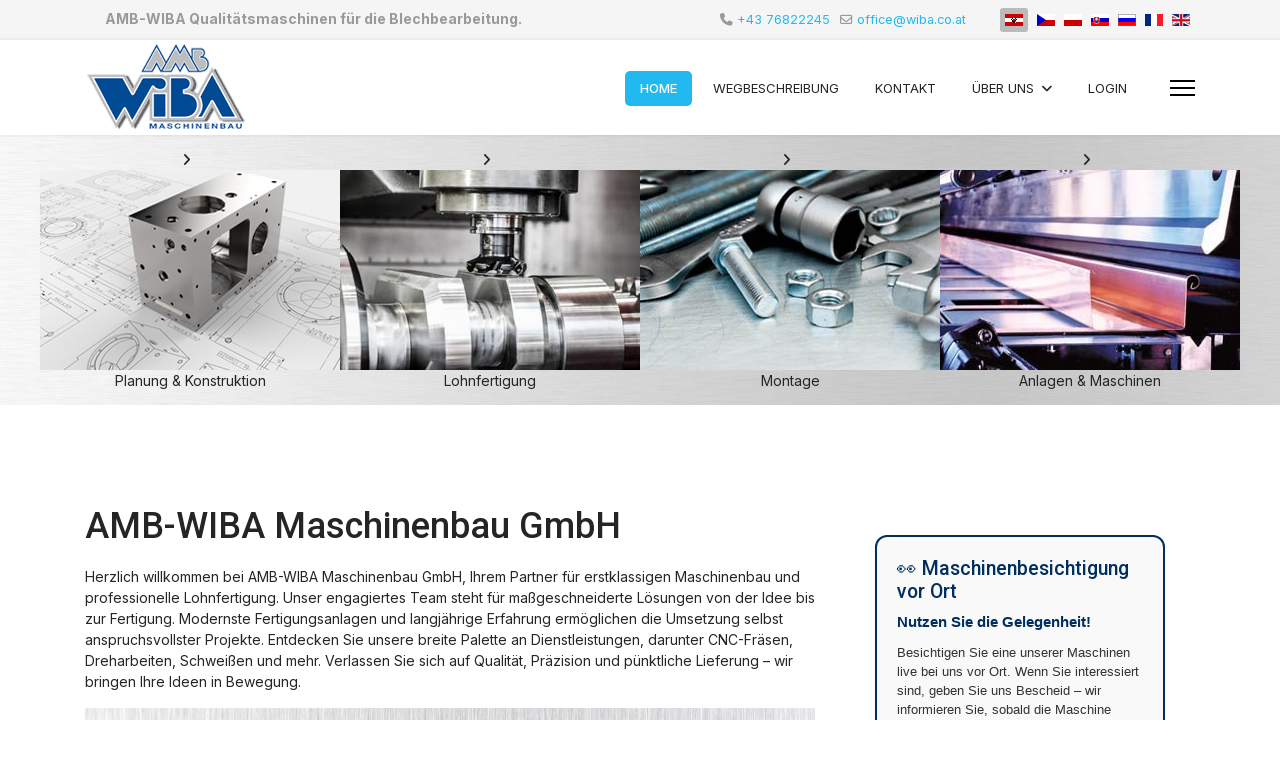

--- FILE ---
content_type: text/html; charset=utf-8
request_url: https://www.wiba.co.at/de/?utm_source=wlw
body_size: 21223
content:

<!doctype html>
<html lang="de-de" dir="ltr">
	<head>
		
		<meta name="viewport" content="width=device-width, initial-scale=1, shrink-to-fit=no">
		<meta charset="utf-8">
	<meta name="rights" content="5-Achs CNC-Fräsen, Blechbearbeitungsmaschinen, Dachrinnenmaschine, Rollformer, Abcoiler, Rohrmaschine, Fräsportal, Lohnfertigung, Drehen, Fräsen">
	<meta name="author" content="Super User">
	<meta name="description" content="Innovativer Maschinenbau und präzise Lohnfertigung – Bei AMB WIBA erhalten Sie maßgeschneiderte Lösungen für anspruchsvolle Projekte.">
	<meta name="generator" content="Joomla! - Open Source Content Management">
	<title>AMB-Wiba Maschinenbau GmbH – AMB-WIBA Maschinenbau GmbH</title>
	<link href="/images/WIBA_favico.gif" rel="icon" type="image/png">
	<link href="https://www.wiba.co.at/de/" rel="alternate" hreflang="de">
	<link href="https://www.wiba.co.at/cz/" rel="alternate" hreflang="cz">
	<link href="https://www.wiba.co.at/pl/" rel="alternate" hreflang="pl">
	<link href="https://www.wiba.co.at/sk/" rel="alternate" hreflang="sk">
	<link href="https://www.wiba.co.at/ru/" rel="alternate" hreflang="ru">
	<link href="https://www.wiba.co.at/fr/" rel="alternate" hreflang="fr">
	<link href="https://www.wiba.co.at/en/" rel="alternate" hreflang="en">
<link href="/media/vendor/joomla-custom-elements/css/joomla-alert.min.css?0.4.1" rel="stylesheet">
	<link href="/media/plg_system_jcepro/site/css/content.min.css?86aa0286b6232c4a5b58f892ce080277" rel="stylesheet">
	<link href="//fonts.googleapis.com/css?family=Inter:100,100i,200,200i,300,300i,400,400i,500,500i,600,600i,700,700i,800,800i,900,900i&amp;subset=cyrillic&amp;display=swap" rel="stylesheet" media="none" onload="media=&quot;all&quot;">
	<link href="//fonts.googleapis.com/css?family=Roboto:100,100i,200,200i,300,300i,400,400i,500,500i,600,600i,700,700i,800,800i,900,900i&amp;subset=cyrillic&amp;display=swap" rel="stylesheet" media="none" onload="media=&quot;all&quot;">
	<link href="/templates/shaper_helixultimate/css/bootstrap.min.css" rel="stylesheet">
	<link href="/plugins/system/helixultimate/assets/css/chosen.css" rel="stylesheet">
	<link href="/plugins/system/helixultimate/assets/css/system-j4.min.css" rel="stylesheet">
	<link href="/media/system/css/joomla-fontawesome.min.css?af9e5f" rel="stylesheet">
	<link href="/templates/shaper_helixultimate/css/template.css" rel="stylesheet">
	<link href="/templates/shaper_helixultimate/css/presets/default.css" rel="stylesheet">
	<link href="https://www.wiba.co.at/media/com_acym/css/module.min.css?v=1070" rel="stylesheet">
	<link href="https://www.wiba.co.at/media/com_acym/css/modal.min.css?v=1767906587" rel="stylesheet">
	<link href="/media/mod_falang/css/template.css?af9e5f" rel="stylesheet">
	<link href="/plugins/system/cookiespolicynotificationbar/assets/css/cpnb-style.min.css" rel="stylesheet" media="all">
	<link href="/plugins/system/cookiespolicynotificationbar/assets/css/balloon.min.css" rel="stylesheet" media="all">
	<style>/*Top*/
.sp-contact-info {
    display: contents;
}
#sp-top-bar {
    background: #f5f5f5;
    color: #999999;
}
#sp-top-bar a {
    color: #22b8f0;
}

p.slogan {
    margin-bottom: 0;
}
/*Menu*/
.sp-megamenu-parent>li:last-child>a {
    padding: 0px 15px 0px 15px;
}
.sp-megamenu-parent > li::after {
  height: 0px;
}

.sp-megamenu-parent>li>a, .sp-megamenu-parent>li>span {
line-height: 35px;
    margin: 0 3px;
border-radius: 5px;
color: #252525;
font-size: 13px;
    text-transform: uppercase;
}
.sp-megamenu-parent > li > a:hover, .sp-megamenu-parent>li.active>a, .sp-megamenu-parent>li.active:hover>a {
background: #22b8f0;
color: #FFF;
}
sp-megamenu-parent>li>a:hover, .sp-megamenu-parent>li.sp-menu-item.sp-has-child:hover > a, .sp-megamenu-parent>li.active>a {
    color: #FFF;
    background: #22b8f0;
}
/*Offcanvas*/
.offcanvas-menu .offcanvas-inner ul.menu>li>a, .offcanvas-menu .offcanvas-inner ul.menu>li>span {
    font-size: 15px;
text-transform: uppercase;
}
.offcanvas-menu .offcanvas-inner ul.menu>li a:hover, .offcanvas-menu .offcanvas-inner ul.menu>li span:hover, .offcanvas-menu .offcanvas-inner ul.menu>li a:hover, .offcanvas-menu .offcanvas-inner ul.menu>li a:focus, .offcanvas-menu .offcanvas-inner ul.menu>li span:hover, .offcanvas-menu .offcanvas-inner ul.menu>li span:focus {
    color: #22b8f0;
}

/*Dropdown*/

	/*Dropdown color*/
	.sp-megamenu-parent .sp-dropdown li.sp-menu-item {
	padding: 0px;
	}
	.sp-megamenu-parent .sp-dropdown li.sp-menu-item > a {
	font-size: 14px !important;
	}
	.sp-megamenu-parent .sp-dropdown .sp-dropdown-inner {
	padding: 0px;
	}
	.sp-megamenu-parent .sp-dropdown li.sp-menu-item a{
	padding: 10px 0px 10px 10px;
	width: 100%;
	}
	.sp-megamenu-parent .sp-dropdown li.sp-menu-item a:hover, .sp-megamenu-parent .sp-dropdown li.sp-menu-item.active>a{
	padding: 10px 0px 10px 10px;
	background: #22b8f0;
	width: 100%;
        color: #FFF;
	}

/*Body*/
.article-details .featured-article-badge {
    display: none;
}
.btn-primary, .sppb-btn-primary {
    border-color: #0faae4;
    background-color: #22b8f0;
}
.btn-primary:hover, .sppb-btn-primary:hover {
    border-color: #0d8ab9;
    background-color: #0e9cd1;
}
a {
    color: #22b8f0;
}
a:hover {
    color: #0e9cd1;
}
.article-intro-image.float-left {
    float: left;
    margin-right: 20px !important;
}
.article-list .article .readmore a {
    color: #fff;
    background-color: #6c757d;
    border-color: #6c757d;
    padding: 9px 10px;
    border-radius: 5px;
}
.article-list .article .readmore a:hover {
    color: #fff;
    background-color: #5c636a;
    border-color: #565e64;
}
/*Module*/
/*sp-title*/
ul.mod-menu.mod-list.menu.nav-pills {
text-align: center;
}
ul.mod-menu.mod-list.menu.nav-pills li {
    display: inline-block !important;
}
.sp-module ul > li > a:before {
    font-family: "Font Awesome 6 Free";
    font-weight: 700;
    content: "\f105";
    margin-right: 8px;
}
#sp-title {
    background-image: url(/images/Hintergruende/blackboard_bg.jpg);
    background-repeat: inherit;
}
.sp-module ul>li>a:hover {
    color: #22b8f0;
}
#sp-left .sp-module, #sp-right .sp-module {
    border: inherit;
}
ul {
    margin-block-start: 1em;
    margin-block-end: 1em;
    padding-inline-start: 0px;
}</style>
	<style>body{font-family: 'Inter', sans-serif;font-size: 14px;text-decoration: none;}
</style>
	<style>h1{font-family: 'Roboto', sans-serif;text-decoration: none;}
</style>
	<style>h2{font-family: 'Roboto', sans-serif;text-decoration: none;}
</style>
	<style>h3{font-family: 'Roboto', sans-serif;text-decoration: none;}
</style>
	<style>h4{font-family: 'Roboto', sans-serif;text-decoration: none;}
</style>
	<style>h5{font-family: 'Roboto', sans-serif;text-decoration: none;}
</style>
	<style>h6{font-family: 'Roboto', sans-serif;text-decoration: none;}
</style>
	<style>.sp-megamenu-parent > li > a, .sp-megamenu-parent > li > span, .sp-megamenu-parent .sp-dropdown li.sp-menu-item > a{font-family: 'Inter', sans-serif;text-decoration: none;}
</style>
	<style>.menu.nav-pills > li > a, .menu.nav-pills > li > span, .menu.nav-pills .sp-dropdown li.sp-menu-item > a{font-family: 'Inter', sans-serif;text-decoration: none;}
</style>
	<style>.logo-image {height:88px;}.logo-image-phone {height:88px;}</style>
	<style>@media(max-width: 992px) {.logo-image {height: 36px;}.logo-image-phone {height: 36px;}}</style>
	<style>@media(max-width: 576px) {.logo-image {height: 36px;}.logo-image-phone {height: 36px;}}</style>
	<style>#sp-bottom{ background-color:#002F5F; }</style>
	<style>#sp-bottom a{color:#FFFFFF;}</style>
	<style>#sp-bottom a:hover{color:#A2A2A2;}</style>
	<style>#sp-footer a{color:#FFFFFF;}</style>
	<style>#sp-footer a:hover{color:#A2A2A2;}</style>
	<style>#sp-section-5{ background-color:#171717; }</style>
	<style>#sp-section-5 a{color:#FFFFFF;}</style>
	<style>#sp-section-5 a:hover{color:#A2A2A2;}</style>
	<style>

/* BEGIN: Cookies Policy Notification Bar - J! system plugin (Powered by: Web357.com) */
.cpnb-outer { border-color: rgba(32, 34, 38, 1); }
.cpnb-outer.cpnb-div-position-top { border-bottom-width: 1px; }
.cpnb-outer.cpnb-div-position-bottom { border-top-width: 1px; }
.cpnb-outer.cpnb-div-position-top-left, .cpnb-outer.cpnb-div-position-top-right, .cpnb-outer.cpnb-div-position-bottom-left, .cpnb-outer.cpnb-div-position-bottom-right { border-width: 1px; }
.cpnb-message { color: #f1f1f3; }
.cpnb-message a { color: #ffffff }
.cpnb-button, .cpnb-button-ok, .cpnb-m-enableAllButton { -webkit-border-radius: 4px; -moz-border-radius: 4px; border-radius: 4px; font-size: 12px; color: #ffffff; background-color: rgba(59, 137, 199, 1); }
.cpnb-button:hover, .cpnb-button:focus, .cpnb-button-ok:hover, .cpnb-button-ok:focus, .cpnb-m-enableAllButton:hover, .cpnb-m-enableAllButton:focus { color: #ffffff; background-color: rgba(49, 118, 175, 1); }
.cpnb-button-decline, .cpnb-button-delete, .cpnb-button-decline-modal, .cpnb-m-DeclineAllButton { color: #ffffff; background-color: rgba(119, 31, 31, 1); }
.cpnb-button-decline:hover, .cpnb-button-decline:focus, .cpnb-button-delete:hover, .cpnb-button-delete:focus, .cpnb-button-decline-modal:hover, .cpnb-button-decline-modal:focus, .cpnb-m-DeclineAllButton:hover, .cpnb-m-DeclineAllButton:focus { color: #ffffff; background-color: rgba(175, 38, 20, 1); }
.cpnb-button-cancel, .cpnb-button-reload, .cpnb-button-cancel-modal { color: #ffffff; background-color: rgba(90, 90, 90, 1); }
.cpnb-button-cancel:hover, .cpnb-button-cancel:focus, .cpnb-button-reload:hover, .cpnb-button-reload:focus, .cpnb-button-cancel-modal:hover, .cpnb-button-cancel-modal:focus { color: #ffffff; background-color: rgba(54, 54, 54, 1); }
.cpnb-button-settings, .cpnb-button-settings-modal { color: #ffffff; background-color: rgba(90, 90, 90, 1); }
.cpnb-button-settings:hover, .cpnb-button-settings:focus, .cpnb-button-settings-modal:hover, .cpnb-button-settings-modal:focus { color: #ffffff; background-color: rgba(54, 54, 54, 1); }
.cpnb-button-more-default, .cpnb-button-more-modal { color: #ffffff; background-color: rgba(123, 138, 139, 1); }
.cpnb-button-more-default:hover, .cpnb-button-more-modal:hover, .cpnb-button-more-default:focus, .cpnb-button-more-modal:focus { color: #ffffff; background-color: rgba(105, 118, 119, 1); }
.cpnb-m-SaveChangesButton { color: #ffffff; background-color: rgba(133, 199, 136, 1); }
.cpnb-m-SaveChangesButton:hover, .cpnb-m-SaveChangesButton:focus { color: #ffffff; background-color: rgba(96, 153, 100, 1); }
@media only screen and (max-width: 600px) {
.cpnb-left-menu-toggle::after, .cpnb-left-menu-toggle-button {
content: "Categories";
}
}
/* custom css */
.cpnb-message {
font-family: 'Raleway', sans-serif;
font-size: 17px;
line-height: 1.6em;

}

.cpnb-button-cancel {
font-family: 'Raleway', sans-serif;
font-size: 13px;
border: solid 1px rgba(255, 255, 255, 1);
width: 180px;
}

.cpnb-button-more-default {
font-family: 'Raleway', sans-serif;
font-size: 13px;
border: solid 1px rgba(255, 255, 255, 1);
width: 180px;
}

.cpnb-button-decline  {
font-family: 'Raleway', sans-serif;
font-size: 13px;
border: solid 1px rgba(255, 255, 255, 1);
width: 180px;
}

.cpnb-button  {
font-family: 'Raleway', sans-serif;
font-size: 13px;
border: solid 1px rgba(255, 255, 255, 1);
width: 180px;
}

.cpnb-div-position-bottom-right .cpnb-message 
.cpnb-button-more-default  {
padding: 15px 25px;
text-align: center;
}

@media only screen and (max-width: 520px) and (min-width: 360px) {
.cpnb-button   {
width: 100%;
  }
}
/* END: Cookies Policy Notification Bar - J! system plugin (Powered by: Web357.com) */
</style>
<script src="/media/vendor/jquery/js/jquery.min.js?3.7.1"></script>
	<script src="/media/vendor/jquery/js/jquery-noconflict.min.js?3.7.1"></script>
	<script src="/media/mod_menu/js/menu.min.js?af9e5f" type="module"></script>
	<script type="application/json" class="joomla-script-options new">{"data":{"breakpoints":{"tablet":991,"mobile":480},"header":{"stickyOffset":"100"}},"joomla.jtext":{"ERROR":"Fehler","MESSAGE":"Nachricht","NOTICE":"Hinweis","WARNING":"Warnung","JCLOSE":"Schließen","JOK":"OK","JOPEN":"Öffnen"},"system.paths":{"root":"","rootFull":"https:\/\/www.wiba.co.at\/","base":"","baseFull":"https:\/\/www.wiba.co.at\/"},"csrf.token":"c0f64eaee5fb879daf9117d0268b06b4"}</script>
	<script src="/media/system/js/core.min.js?a3d8f8"></script>
	<script src="/media/vendor/bootstrap/js/alert.min.js?5.3.8" type="module"></script>
	<script src="/media/vendor/bootstrap/js/button.min.js?5.3.8" type="module"></script>
	<script src="/media/vendor/bootstrap/js/carousel.min.js?5.3.8" type="module"></script>
	<script src="/media/vendor/bootstrap/js/collapse.min.js?5.3.8" type="module"></script>
	<script src="/media/vendor/bootstrap/js/dropdown.min.js?5.3.8" type="module"></script>
	<script src="/media/vendor/bootstrap/js/modal.min.js?5.3.8" type="module"></script>
	<script src="/media/vendor/bootstrap/js/offcanvas.min.js?5.3.8" type="module"></script>
	<script src="/media/vendor/bootstrap/js/popover.min.js?5.3.8" type="module"></script>
	<script src="/media/vendor/bootstrap/js/scrollspy.min.js?5.3.8" type="module"></script>
	<script src="/media/vendor/bootstrap/js/tab.min.js?5.3.8" type="module"></script>
	<script src="/media/vendor/bootstrap/js/toast.min.js?5.3.8" type="module"></script>
	<script src="/media/system/js/showon.min.js?e51227" type="module"></script>
	<script src="/media/system/js/messages.min.js?9a4811" type="module"></script>
	<script src="/plugins/system/helixultimate/assets/js/chosen.jquery.js"></script>
	<script src="/templates/shaper_helixultimate/js/main.js"></script>
	<script src="https://www.wiba.co.at/media/com_acym/js/module.min.js?v=1070"></script>
	<script src="https://www.wiba.co.at/media/com_acym/js/modal.min.js?v=1767906587" defer></script>
	<script src="/plugins/system/cookiespolicynotificationbar/assets/js/cookies-policy-notification-bar.min.js"></script>
	<script type="application/ld+json">{"@context":"https://schema.org","@graph":[{"@type":"Organization","@id":"https://www.wiba.co.at/#/schema/Organization/base","name":"AMB-Wiba Maschinenbau GmbH","url":"https://www.wiba.co.at/"},{"@type":"WebSite","@id":"https://www.wiba.co.at/#/schema/WebSite/base","url":"https://www.wiba.co.at/","name":"AMB-Wiba Maschinenbau GmbH","publisher":{"@id":"https://www.wiba.co.at/#/schema/Organization/base"}},{"@type":"WebPage","@id":"https://www.wiba.co.at/#/schema/WebPage/base","url":"https://www.wiba.co.at/de/?utm_source=wlw","name":"AMB-Wiba Maschinenbau GmbH – AMB-WIBA Maschinenbau GmbH","description":"Innovativer Maschinenbau und präzise Lohnfertigung – Bei AMB WIBA erhalten Sie maßgeschneiderte Lösungen für anspruchsvolle Projekte.","isPartOf":{"@id":"https://www.wiba.co.at/#/schema/WebSite/base"},"about":{"@id":"https://www.wiba.co.at/#/schema/Organization/base"},"inLanguage":"de-DE"},{"@type":"Article","@id":"https://www.wiba.co.at/#/schema/com_content/article/1","name":"AMB-WIBA Maschinenbau GmbH","headline":"AMB-WIBA Maschinenbau GmbH","inLanguage":"de-DE","isPartOf":{"@id":"https://www.wiba.co.at/#/schema/WebPage/base"}}]}</script>
	<script>template="shaper_helixultimate";</script>
	<script>
        if(typeof acymModule === 'undefined'){
            var acymModule = [];
			acymModule['emailRegex'] = /^[a-z0-9!#$%&\'*+\/=?^_`{|}~-]+(?:\.[a-z0-9!#$%&\'*+\/=?^_`{|}~-]+)*\@([a-z0-9-]+\.)+[a-z0-9]{2,20}$/i;
			acymModule['NAMECAPTION'] = 'Name';
			acymModule['NAME_MISSING'] = 'Bitte geben Sie Ihren Namen ein';
			acymModule['EMAILCAPTION'] = 'E-Mail';
			acymModule['VALID_EMAIL'] = 'Bitte geben Sie eine gültige E-Mail Adresse ein';
			acymModule['VALID_EMAIL_CONFIRMATION'] = 'E-Mail-Feld und E-Mail-Bestätigungsfeld müssen identisch sein';
			acymModule['CAPTCHA_MISSING'] = 'Das Captcha ist ungültig, bitte versuchen Sie es erneut';
			acymModule['NO_LIST_SELECTED'] = 'Bitte wählen Sie die Listen aus, die Sie abonnieren möchten';
			acymModule['NO_LIST_SELECTED_UNSUB'] = 'Bitte wählen Sie die Listen, von denen Sie sich abmelden möchten';
            acymModule['ACCEPT_TERMS'] = 'Bitte beachten Sie die Allgemeinen Geschäftsbedingungen / Datenschutzerklärung';
        }
		</script>
	<script>window.addEventListener("DOMContentLoaded", (event) => {
acymModule["excludeValuesformAcym73481"] = [];
acymModule["excludeValuesformAcym73481"]["2"] = "E-Mail";  });</script>
	<script>

// BEGIN: Cookies Policy Notification Bar - J! system plugin (Powered by: Web357.com)
var cpnb_config = {"w357_joomla_caching":0,"w357_position":"bottom-right","w357_show_close_x_icon":"1","w357_hide_after_time":"display_always","w357_duration":"60","w357_animate_duration":"0","w357_limit":"0","w357_message":"Auf dieser Website werden Cookies verwendet. Wenn Sie der Verwendung von Cookies zustimmen, können Sie die Website besser nutzen.","w357_display_ok_btn":"1","w357_buttonText":"OK","w357_display_decline_btn":"1","w357_buttonDeclineText":"NEIN","w357_display_cancel_btn":"1","w357_buttonCancelText":"SCHLIESSEN","w357_display_settings_btn":"1","w357_buttonSettingsText":"EINSTELLUNGEN","w357_buttonMoreText":"WEITERE INFO","w357_buttonMoreLink":"","w357_display_more_info_btn":"1","w357_fontColor":"#f1f1f3","w357_linkColor":"#ffffff","w357_fontSize":"12px","w357_backgroundColor":"rgba(50, 58, 69, 1)","w357_borderWidth":"1","w357_body_cover":"0","w357_overlay_state":"0","w357_overlay_color":"rgba(10, 10, 10, 0.3)","w357_height":"auto","w357_cookie_name":"cookiesDirective","w357_link_target":"_self","w357_popup_width":"800","w357_popup_height":"600","w357_customText":"\u003Ch1\u003EVereinbarung zur Verwendung von Cookies\u003C\/h1\u003E\r\n\u003Chr \/\u003E\r\n\u003Ch3\u003EAllgemeine Verwendung\u003C\/h3\u003E\r\n\u003Cp\u003EWir verwenden Cookies, Tracking Pixels und ähnliche Technologien auf unserer Website. Cookies sind kleine Dateien, die von uns erstellt und auf Ihrem Gerät gespeichert werden. Unsere Website verwendet Cookies, die von uns oder von Dritten zu verschiedenen Zwecken im Rahmen der Verwendung und Funktionalität einschließlich der Personalisierung unserer Website abgelegt werden. Es ist möglich, dass Cookies verwendet werden, um zu nachzuvollziehen, wie Sie die Website verwenden und so zielgerichtete Werbung anzuzeigen.\u003C\/p\u003E\r\n\u003Ch3\u003EDritt-Anbieter\u003C\/h3\u003E\r\n\u003Cp\u003EUnsere Website nutzt verschiedene Dienste von Dritt-Anbietern. Wenn Sie auf unserer Website sind, können diese Dienste anonyme Cookies im Browser des Benutzers ablegen und diese Cookies mit in der Cookie-Datei des Besuchers speichern. Im folgenden eine Liste einiger derartiger Dienste: Google, Facebook, Twitter, Adroll, MailChimp, Sucuri, Intercom und andere soziale Netzwerke, Anzeigen-Agenturen, Sicherheits-Software wie z.B. Firewalls, Datenanalyse-Unternehmen und Anbieter von Internetzugängen. Diese Dienste sammeln möglicherweise auch anonyme Identifizierungsmerkmale wie die IP-Adresse, den HTTP-Referrer, die eindeutige Geräte-Kennung und andere nicht-persönliche Informationen zur Identifizierung sowie Server Logfiles.\u003C\/p\u003E\r\n\u003Chr \/\u003E","w357_more_info_btn_type":"custom_text","w357_blockCookies":"1","w357_autoAcceptAfterScrolling":"0","w357_numOfScrolledPixelsBeforeAutoAccept":"300","w357_reloadPageAfterAccept":"0","w357_enableConfirmationAlerts":"1","w357_enableConfirmationAlertsForAcceptBtn":0,"w357_enableConfirmationAlertsForDeclineBtn":1,"w357_enableConfirmationAlertsForDeleteBtn":1,"w357_confirm_allow_msg":"Hiermit erlauben Sie, dass diese Website in diesem Browser Cookies setzen und verwenden darf. Sind Sie sicher, dass Sie diese Funktion aktivieren und erlauben möchten?","w357_confirm_delete_msg":"Hiermit löschen Sie die von dieser Website in diesem Browser gesetzen Cookies. Sind Sie sicher, dass Sie alle Cookies dieser Website deaktivieren und löschen möchten?","w357_show_in_iframes":"0","w357_shortcode_is_enabled_on_this_page":0,"w357_base_url":"https:\/\/www.wiba.co.at\/","w357_base_ajax_url":"https:\/\/www.wiba.co.at\/","w357_current_url":"https:\/\/www.wiba.co.at\/de\/","w357_always_display":"0","w357_show_notification_bar":true,"w357_expiration_cookieSettings":"365","w357_expiration_cookieAccept":"1","w357_expiration_cookieDecline":"1","w357_expiration_cookieCancel":"1","w357_accept_button_class_notification_bar":"cpnb-accept-btn","w357_decline_button_class_notification_bar":"cpnb-decline-btn","w357_cancel_button_class_notification_bar":"cpnb-cancel-btn","w357_settings_button_class_notification_bar":"cpnb-settings-btn","w357_moreinfo_button_class_notification_bar":"cpnb-moreinfo-btn","w357_accept_button_class_notification_bar_modal_window":"cpnb-accept-btn-m","w357_decline_button_class_notification_bar_modal_window":"cpnb-decline-btn-m","w357_save_button_class_notification_bar_modal_window":"cpnb-save-btn-m","w357_buttons_ordering":"[\u0022ok\u0022,\u0022decline\u0022,\u0022cancel\u0022,\u0022settings\u0022,\u0022moreinfo\u0022]"};
// END: Cookies Policy Notification Bar - J! system plugin (Powered by: Web357.com)
</script>
	<script>

// BEGIN: Cookies Policy Notification Bar - J! system plugin (Powered by: Web357.com)
var cpnb_cookiesCategories = {"cookie_categories_group0":{"cookie_category_id":"required-cookies","cookie_category_name":"Required Cookies","cookie_category_description":"The Required or Functional cookies relate to the functionality of our websites and allow us to improve the service we offer to you through our websites, for example by allowing you to carry information across pages of our website to avoid you having to re-enter information, or by recognizing your preferences when you return to our website.","cookie_category_checked_by_default":"1","cookie_category_status":"1"},"cookie_categories_group1":{"cookie_category_id":"analytical-cookies","cookie_category_name":"Analytical Cookies","cookie_category_description":"Analytical cookies allow us to recognize and to count the number of visitors to our website, to see how visitors move around the website when they are using it and to record which content viewers view and are interested in. This helps us to determine how frequently particular pages and advertisements are visited and to determine the most popular areas of our website. This helps us to improve the service which we offer to you by helping us make sure our users are finding the information they are looking for, by providing anonymized demographic data to third parties in order to target advertising more appropriately to you, and by tracking the success of advertising campaigns on our website.","cookie_category_checked_by_default":"0","cookie_category_status":"1"},"cookie_categories_group2":{"cookie_category_id":"social-media-cookies","cookie_category_name":"Social Media","cookie_category_description":"These cookies allow you to share Website content with social media platforms (e.g., Facebook, Twitter, Instagram). We have no control over these cookies as they are set by the social media platforms themselves.","cookie_category_checked_by_default":"1","cookie_category_status":"1"},"cookie_categories_group3":{"cookie_category_id":"targeted-advertising-cookies","cookie_category_name":"Targeted Advertising Cookies","cookie_category_description":"Advertising and targeting cookies are used to deliver advertisements more relevant to you, but can also limit the number of times you see an advertisement and be used to chart the effectiveness of an ad campaign by tracking users’ clicks. They can also provide security in transactions. They are usually placed by third-party advertising networks with a website operator’s permission but can be placed by the operator themselves. They can remember that you have visited a website, and this information can be shared with other organizations, including other advertisers. They cannot determine who you are though, as the data collected is never linked to your profile. ","cookie_category_checked_by_default":"1","cookie_category_status":"1"}};
// END: Cookies Policy Notification Bar - J! system plugin (Powered by: Web357.com)
</script>
	<script>

// BEGIN: Cookies Policy Notification Bar - J! system plugin (Powered by: Web357.com)
var cpnb_manager = {"w357_m_modalState":"1","w357_m_floatButtonState":"1","w357_m_floatButtonPosition":"bottom_left","w357_m_HashLink":"cookies","w357_m_modal_menuItemSelectedBgColor":"rgba(200, 200, 200, 1)","w357_m_saveChangesButtonColorAfterChange":"rgba(13, 92, 45, 1)","w357_m_floatButtonIconSrc":"https:\/\/www.wiba.co.at\/media\/plg_system_cookiespolicynotificationbar\/icons\/cpnb-cookies-manager-icon-1-64x64.png","w357_m_FloatButtonIconType":"image","w357_m_FloatButtonIconFontAwesomeName":"fas fa-cookie-bite","w357_m_FloatButtonIconFontAwesomeSize":"fa-lg","w357_m_FloatButtonIconFontAwesomeColor":"rgba(61, 47, 44, 0.84)","w357_m_FloatButtonIconUikitName":"cog","w357_m_FloatButtonIconUikitSize":"1","w357_m_FloatButtonIconUikitColor":"rgba(61, 47, 44, 0.84)","w357_m_floatButtonText":"Cookie Manager","w357_m_modalHeadingText":"Erweiterte Cookie Einstellungen","w357_m_checkboxText":"Enabled","w357_m_lockedText":"(Gesperrt)","w357_m_EnableAllButtonText":"Alle Cookies erlauben","w357_m_DeclineAllButtonText":"Alle Cookies ablehnen","w357_m_SaveChangesButtonText":"Einstellungen speichern","w357_m_confirmationAlertRequiredCookies":"Diese Cookies sind für diese Website unbedingt erforderlich. Sie können diese Kategorie von Cookies nicht deaktivieren. Vielen Dank für dein Verständnis!"};
// END: Cookies Policy Notification Bar - J! system plugin (Powered by: Web357.com)
</script>
	<link href="https://www.wiba.co.at/de/" rel="alternate" hreflang="x-default" />
<!-- Google tag (gtag.js) -->
<script async src="https://www.googletagmanager.com/gtag/js?id=G-CRJD94575M"></script>
<script>
  window.dataLayer = window.dataLayer || [];
  function gtag(){dataLayer.push(arguments);}
  gtag('js', new Date());

  gtag('config', 'G-CRJD94575M');
</script>
			<link rel="stylesheet" type="text/css" href="/media/smartslider3/src/SmartSlider3/Application/Frontend/Assets/dist/smartslider.min.css?ver=c397fa89" media="all">
<style data-related="n2-ss-15">div#n2-ss-15 .n2-ss-slider-1{display:grid;position:relative;}div#n2-ss-15 .n2-ss-slider-2{display:grid;position:relative;overflow:hidden;padding:0px 0px 0px 0px;border:0px solid RGBA(62,62,62,1);border-radius:0px;background-clip:padding-box;background-repeat:repeat;background-position:50% 50%;background-size:cover;background-attachment:scroll;z-index:1;}div#n2-ss-15:not(.n2-ss-loaded) .n2-ss-slider-2{background-image:none !important;}div#n2-ss-15 .n2-ss-slider-3{display:grid;grid-template-areas:'cover';position:relative;overflow:hidden;z-index:10;}div#n2-ss-15 .n2-ss-slider-3 > *{grid-area:cover;}div#n2-ss-15 .n2-ss-slide-backgrounds,div#n2-ss-15 .n2-ss-slider-3 > .n2-ss-divider{position:relative;}div#n2-ss-15 .n2-ss-slide-backgrounds{z-index:10;}div#n2-ss-15 .n2-ss-slide-backgrounds > *{overflow:hidden;}div#n2-ss-15 .n2-ss-slide-background{transform:translateX(-100000px);}div#n2-ss-15 .n2-ss-slider-4{place-self:center;position:relative;width:100%;height:100%;z-index:20;display:grid;grid-template-areas:'slide';}div#n2-ss-15 .n2-ss-slider-4 > *{grid-area:slide;}div#n2-ss-15.n2-ss-full-page--constrain-ratio .n2-ss-slider-4{height:auto;}div#n2-ss-15 .n2-ss-slide{display:grid;place-items:center;grid-auto-columns:100%;position:relative;z-index:20;-webkit-backface-visibility:hidden;transform:translateX(-100000px);}div#n2-ss-15 .n2-ss-slide{perspective:1000px;}div#n2-ss-15 .n2-ss-slide-active{z-index:21;}.n2-ss-background-animation{position:absolute;top:0;left:0;width:100%;height:100%;z-index:3;}div#n2-ss-15 .n2-ss-button-container,div#n2-ss-15 .n2-ss-button-container a{display:block;}div#n2-ss-15 .n2-ss-button-container--non-full-width,div#n2-ss-15 .n2-ss-button-container--non-full-width a{display:inline-block;}div#n2-ss-15 .n2-ss-button-container.n2-ss-nowrap{white-space:nowrap;}div#n2-ss-15 .n2-ss-button-container a div{display:inline;font-size:inherit;text-decoration:inherit;color:inherit;line-height:inherit;font-family:inherit;font-weight:inherit;}div#n2-ss-15 .n2-ss-button-container a > div{display:inline-flex;align-items:center;vertical-align:top;}div#n2-ss-15 .n2-ss-button-container span{font-size:100%;vertical-align:baseline;}div#n2-ss-15 .n2-ss-button-container a[data-iconplacement="left"] span{margin-right:0.3em;}div#n2-ss-15 .n2-ss-button-container a[data-iconplacement="right"] span{margin-left:0.3em;}div#n2-ss-15 .nextend-autoplay{cursor:pointer;z-index:16;line-height:1;}div#n2-ss-15 .nextend-autoplay img{display:block;}div#n2-ss-15 .nextend-autoplay .nextend-autoplay-play{display:none;}div#n2-ss-15 .nextend-autoplay.n2-autoplay-paused .nextend-autoplay-play{display:block;}div#n2-ss-15 .nextend-autoplay.n2-autoplay-paused .nextend-autoplay-pause{display:none;}div#n2-ss-15 .nextend-arrow{cursor:pointer;overflow:hidden;line-height:0 !important;z-index:18;-webkit-user-select:none;}div#n2-ss-15 .nextend-arrow img{position:relative;display:block;}div#n2-ss-15 .nextend-arrow img.n2-arrow-hover-img{display:none;}div#n2-ss-15 .nextend-arrow:FOCUS img.n2-arrow-hover-img,div#n2-ss-15 .nextend-arrow:HOVER img.n2-arrow-hover-img{display:inline;}div#n2-ss-15 .nextend-arrow:FOCUS img.n2-arrow-normal-img,div#n2-ss-15 .nextend-arrow:HOVER img.n2-arrow-normal-img{display:none;}div#n2-ss-15 .nextend-arrow-animated{overflow:hidden;}div#n2-ss-15 .nextend-arrow-animated > div{position:relative;}div#n2-ss-15 .nextend-arrow-animated .n2-active{position:absolute;}div#n2-ss-15 .nextend-arrow-animated-fade{transition:background 0.3s, opacity 0.4s;}div#n2-ss-15 .nextend-arrow-animated-horizontal > div{transition:all 0.4s;transform:none;}div#n2-ss-15 .nextend-arrow-animated-horizontal .n2-active{top:0;}div#n2-ss-15 .nextend-arrow-previous.nextend-arrow-animated-horizontal .n2-active{left:100%;}div#n2-ss-15 .nextend-arrow-next.nextend-arrow-animated-horizontal .n2-active{right:100%;}div#n2-ss-15 .nextend-arrow-previous.nextend-arrow-animated-horizontal:HOVER > div,div#n2-ss-15 .nextend-arrow-previous.nextend-arrow-animated-horizontal:FOCUS > div{transform:translateX(-100%);}div#n2-ss-15 .nextend-arrow-next.nextend-arrow-animated-horizontal:HOVER > div,div#n2-ss-15 .nextend-arrow-next.nextend-arrow-animated-horizontal:FOCUS > div{transform:translateX(100%);}div#n2-ss-15 .nextend-arrow-animated-vertical > div{transition:all 0.4s;transform:none;}div#n2-ss-15 .nextend-arrow-animated-vertical .n2-active{left:0;}div#n2-ss-15 .nextend-arrow-previous.nextend-arrow-animated-vertical .n2-active{top:100%;}div#n2-ss-15 .nextend-arrow-next.nextend-arrow-animated-vertical .n2-active{bottom:100%;}div#n2-ss-15 .nextend-arrow-previous.nextend-arrow-animated-vertical:HOVER > div,div#n2-ss-15 .nextend-arrow-previous.nextend-arrow-animated-vertical:FOCUS > div{transform:translateY(-100%);}div#n2-ss-15 .nextend-arrow-next.nextend-arrow-animated-vertical:HOVER > div,div#n2-ss-15 .nextend-arrow-next.nextend-arrow-animated-vertical:FOCUS > div{transform:translateY(100%);}div#n2-ss-15 .nextend-indicator-stripe{width:100%;overflow:hidden;z-index:14;}div#n2-ss-15 .n2-ss-control-bullet{visibility:hidden;text-align:center;justify-content:center;z-index:14;}div#n2-ss-15 .n2-ss-control-bullet--calculate-size{left:0 !important;}div#n2-ss-15 .n2-ss-control-bullet-horizontal.n2-ss-control-bullet-fullsize{width:100%;}div#n2-ss-15 .n2-ss-control-bullet-vertical.n2-ss-control-bullet-fullsize{height:100%;flex-flow:column;}div#n2-ss-15 .nextend-bullet-bar{display:inline-flex;vertical-align:top;visibility:visible;align-items:center;flex-wrap:wrap;}div#n2-ss-15 .n2-bar-justify-content-left{justify-content:flex-start;}div#n2-ss-15 .n2-bar-justify-content-center{justify-content:center;}div#n2-ss-15 .n2-bar-justify-content-right{justify-content:flex-end;}div#n2-ss-15 .n2-ss-control-bullet-vertical > .nextend-bullet-bar{flex-flow:column;}div#n2-ss-15 .n2-ss-control-bullet-fullsize > .nextend-bullet-bar{display:flex;}div#n2-ss-15 .n2-ss-control-bullet-horizontal.n2-ss-control-bullet-fullsize > .nextend-bullet-bar{flex:1 1 auto;}div#n2-ss-15 .n2-ss-control-bullet-vertical.n2-ss-control-bullet-fullsize > .nextend-bullet-bar{height:100%;}div#n2-ss-15 .nextend-bullet-bar .n2-bullet{cursor:pointer;transition:background-color 0.4s;}div#n2-ss-15 .nextend-bullet-bar .n2-bullet.n2-active{cursor:default;}div#n2-ss-15 div.n2-ss-bullet-thumbnail-container{position:absolute;z-index:10000000;}div#n2-ss-15 .n2-ss-bullet-thumbnail-container .n2-ss-bullet-thumbnail{background-size:cover;background-repeat:no-repeat;background-position:center;}div#n2-ss-15 .n2-font-ddeb963810c6b84444828907a64d23eb-paragraph{font-family: 'Montserrat','Arial';color: #015999;font-size:225%;text-shadow: none;line-height: 1.5;font-weight: normal;font-style: normal;text-decoration: none;text-align: center;letter-spacing: normal;word-spacing: normal;text-transform: none;}div#n2-ss-15 .n2-font-ddeb963810c6b84444828907a64d23eb-paragraph a, div#n2-ss-15 .n2-font-ddeb963810c6b84444828907a64d23eb-paragraph a:FOCUS{font-family: 'Montserrat','Arial';color: #1890d7;font-size:100%;text-shadow: none;line-height: 1.5;font-weight: normal;font-style: normal;text-decoration: none;text-align: center;letter-spacing: normal;word-spacing: normal;text-transform: none;}div#n2-ss-15 .n2-font-ddeb963810c6b84444828907a64d23eb-paragraph a:HOVER, div#n2-ss-15 .n2-font-ddeb963810c6b84444828907a64d23eb-paragraph a:ACTIVE{font-family: 'Montserrat','Arial';color: #1890d7;font-size:100%;text-shadow: none;line-height: 1.5;font-weight: normal;font-style: normal;text-decoration: none;text-align: center;letter-spacing: normal;word-spacing: normal;text-transform: none;}div#n2-ss-15 .n2-font-44c69e90cad83678a4b6bd499edbcbd2-paragraph{font-family: 'Roboto','Arial';color: #282828;font-size:87.5%;text-shadow: none;line-height: 1.5;font-weight: normal;font-style: normal;text-decoration: none;text-align: left;letter-spacing: normal;word-spacing: normal;text-transform: none;}div#n2-ss-15 .n2-font-44c69e90cad83678a4b6bd499edbcbd2-paragraph a, div#n2-ss-15 .n2-font-44c69e90cad83678a4b6bd499edbcbd2-paragraph a:FOCUS{font-family: 'Roboto','Arial';color: #1890d7;font-size:100%;text-shadow: none;line-height: 1.5;font-weight: normal;font-style: normal;text-decoration: none;text-align: left;letter-spacing: normal;word-spacing: normal;text-transform: none;}div#n2-ss-15 .n2-font-1a7f5ed23c7fb336c5040a6b4265ed95-link a{font-family: 'Roboto','Arial';color: #ffffff;font-size:87.5%;text-shadow: none;line-height: 1.5;font-weight: normal;font-style: normal;text-decoration: none;text-align: center;letter-spacing: normal;word-spacing: normal;text-transform: none;}div#n2-ss-15 .n2-style-55d165c1c2fdada96923c104166f1f7f-heading{background: #5cba3c;opacity:1;padding:10px 30px 10px 30px ;box-shadow: none;border: 0px solid RGBA(0,0,0,1);border-radius:0px;}div#n2-ss-15 .n2-style-44fefa557dcf2c4f70ea409bc9403214-heading{background: #5cba3c;opacity:1;padding:10px 30px 10px 30px ;box-shadow: none;border: 0px solid RGBA(0,0,0,1);border-radius:0px;}div#n2-ss-15 .n2-style-443724b8a6c075089f509b7087c2ee39-heading{background: RGBA(0,0,0,0.67);opacity:1;padding:10px 10px 10px 10px ;box-shadow: none;border: 0px solid RGBA(0,0,0,1);border-radius:3px;}div#n2-ss-15 .n2-style-443724b8a6c075089f509b7087c2ee39-heading:Hover, div#n2-ss-15 .n2-style-443724b8a6c075089f509b7087c2ee39-heading:ACTIVE, div#n2-ss-15 .n2-style-443724b8a6c075089f509b7087c2ee39-heading:FOCUS{background: RGBA(0,0,0,0.67);}div#n2-ss-15 .n2-style-ddfb1b754265dce08ede9af650afba89-dot{background: RGBA(255,255,255,0.67);opacity:1;padding:5px 5px 5px 5px ;box-shadow: none;border: 2px solid RGBA(255,255,255,0);border-radius:50px;margin:4px;}div#n2-ss-15 .n2-style-ddfb1b754265dce08ede9af650afba89-dot.n2-active, div#n2-ss-15 .n2-style-ddfb1b754265dce08ede9af650afba89-dot:HOVER, div#n2-ss-15 .n2-style-ddfb1b754265dce08ede9af650afba89-dot:FOCUS{background: RGBA(1,173,211,0);border: 2px solid RGBA(255,255,255,0.67);}div#n2-ss-15 .n2-ss-slide-limiter{max-width:2700px;}div#n2-ss-15 .n-uc-351VtqAE81jB{padding:0px 0px 0px 0px}div#n2-ss-15 .n-uc-j40hKgXwEnVY{padding:0px 0px 0px 0px}div#n2-ss-15 .n-uc-m0GJQw7JtQ0b{padding:0px 0px 0px 0px}div#n2-ss-15 .n-uc-OITjxusJBOMq{padding:0px 0px 0px 0px}div#n2-ss-15 .n-uc-aAqFx6H5XAum{padding:0px 0px 0px 0px}div#n2-ss-15-align{max-width:900px;}div#n2-ss-15 .nextend-autoplay img{width: 16px}div#n2-ss-15 .nextend-arrow img{width: 32px}@media (min-width: 1200px){div#n2-ss-15 [data-hide-desktopportrait="1"]{display: none !important;}}@media (orientation: landscape) and (max-width: 1199px) and (min-width: 901px),(orientation: portrait) and (max-width: 1199px) and (min-width: 701px){div#n2-ss-15 [data-hide-tabletportrait="1"]{display: none !important;}}@media (orientation: landscape) and (max-width: 900px),(orientation: portrait) and (max-width: 700px){div#n2-ss-15 [data-hide-mobileportrait="1"]{display: none !important;}div#n2-ss-15 .nextend-autoplay img{width: 8px}div#n2-ss-15 .nextend-arrow img{width: 16px}}</style>
<script>(function(){this._N2=this._N2||{_r:[],_d:[],r:function(){this._r.push(arguments)},d:function(){this._d.push(arguments)}}}).call(window);!function(e,i,o,r){(i=e.match(/(Chrome|Firefox|Safari)\/(\d+)\./))&&("Chrome"==i[1]?r=+i[2]>=32:"Firefox"==i[1]?r=+i[2]>=65:"Safari"==i[1]&&(o=e.match(/Version\/(\d+)/)||e.match(/(\d+)[0-9_]+like Mac/))&&(r=+o[1]>=14),r&&document.documentElement.classList.add("n2webp"))}(navigator.userAgent);</script><script src="/media/smartslider3/src/SmartSlider3/Application/Frontend/Assets/dist/n2.min.js?ver=c397fa89" defer async></script>
<script src="/media/smartslider3/src/SmartSlider3/Application/Frontend/Assets/dist/smartslider-frontend.min.js?ver=c397fa89" defer async></script>
<script src="/media/smartslider3/src/SmartSlider3/Slider/SliderType/Simple/Assets/dist/ss-simple.min.js?ver=c397fa89" defer async></script>
<script src="/media/smartslider3/src/SmartSlider3/Widget/Autoplay/AutoplayImage/Assets/dist/w-autoplay.min.js?ver=c397fa89" defer async></script>
<script src="/media/smartslider3/src/SmartSlider3/Widget/Arrow/ArrowImage/Assets/dist/w-arrow-image.min.js?ver=c397fa89" defer async></script>
<script src="/media/smartslider3/src/SmartSlider3Pro/Widget/Indicator/IndicatorStripe/Assets/dist/w-indicator-stripe.min.js?ver=c397fa89" defer async></script>
<script src="/media/smartslider3/src/SmartSlider3/Widget/Bullet/Assets/dist/w-bullet.min.js?ver=c397fa89" defer async></script>
<script>_N2.r('documentReady',function(){_N2.r(["documentReady","smartslider-frontend","SmartSliderWidgetAutoplayImage","SmartSliderWidgetArrowImage","SmartSliderWidgetIndicatorStripe","SmartSliderWidgetBulletTransition","ss-simple"],function(){new _N2.SmartSliderSimple('n2-ss-15',{"admin":false,"background.video.mobile":1,"loadingTime":2000,"callbacks":"","alias":{"id":0,"smoothScroll":0,"slideSwitch":0,"scroll":1},"align":"normal","isDelayed":0,"responsive":{"mediaQueries":{"all":false,"desktopportrait":["(min-width: 1200px)"],"tabletportrait":["(orientation: landscape) and (max-width: 1199px) and (min-width: 901px)","(orientation: portrait) and (max-width: 1199px) and (min-width: 701px)"],"mobileportrait":["(orientation: landscape) and (max-width: 900px)","(orientation: portrait) and (max-width: 700px)"]},"base":{"slideOuterWidth":900,"slideOuterHeight":500,"sliderWidth":900,"sliderHeight":500,"slideWidth":900,"slideHeight":500},"hideOn":{"desktopLandscape":false,"desktopPortrait":false,"tabletLandscape":false,"tabletPortrait":false,"mobileLandscape":false,"mobilePortrait":false},"onResizeEnabled":true,"type":"auto","sliderHeightBasedOn":"real","focusUser":1,"focusEdge":"auto","breakpoints":[{"device":"tabletPortrait","type":"max-screen-width","portraitWidth":1199,"landscapeWidth":1199},{"device":"mobilePortrait","type":"max-screen-width","portraitWidth":700,"landscapeWidth":900}],"enabledDevices":{"desktopLandscape":0,"desktopPortrait":1,"tabletLandscape":0,"tabletPortrait":1,"mobileLandscape":0,"mobilePortrait":1},"sizes":{"desktopPortrait":{"width":900,"height":500,"max":3000,"min":900},"tabletPortrait":{"width":701,"height":389,"customHeight":false,"max":1199,"min":701},"mobilePortrait":{"width":320,"height":177,"customHeight":false,"max":900,"min":320}},"overflowHiddenPage":0,"focus":{"offsetTop":"","offsetBottom":""}},"controls":{"mousewheel":0,"touch":"horizontal","keyboard":1,"blockCarouselInteraction":1},"playWhenVisible":1,"playWhenVisibleAt":0.5,"lazyLoad":0,"lazyLoadNeighbor":0,"blockrightclick":0,"maintainSession":0,"autoplay":{"enabled":1,"start":1,"duration":8000,"autoplayLoop":1,"allowReStart":1,"reverse":0,"pause":{"click":1,"mouse":"0","mediaStarted":1},"resume":{"click":0,"mouse":"0","mediaEnded":1,"slidechanged":0},"interval":1,"intervalModifier":"loop","intervalSlide":"current"},"perspective":1000,"layerMode":{"playOnce":0,"playFirstLayer":1,"mode":"skippable","inAnimation":"mainInEnd"},"parallax":{"enabled":1,"mobile":0,"is3D":0,"animate":1,"horizontal":"mouse","vertical":"mouse","origin":"slider","scrollmove":"both"},"postBackgroundAnimations":0,"bgAnimations":0,"mainanimation":{"type":"horizontal","duration":800,"delay":0,"ease":"easeOutQuad","shiftedBackgroundAnimation":"auto"},"carousel":1,"initCallbacks":function(){new _N2.SmartSliderWidgetAutoplayImage(this,1,0.7,0.5);new _N2.SmartSliderWidgetArrowImage(this);new _N2.SmartSliderWidgetIndicatorStripe(this,{"area":9});new _N2.SmartSliderWidgetBulletTransition(this,{"area":10,"dotClasses":"n2-style-ddfb1b754265dce08ede9af650afba89-dot ","mode":"","action":"click"})}})})});</script>
<!-- BEGIN: Google Analytics -->
<!-- The cookies are disabled for the analytical-cookies category . -->
<!-- END: Google Analytics -->

<!-- BEGIN: Facebook -->
<script>console.log("Facebook javascript code goes here...")</script>
<!-- END: Facebook -->
</head>
	<body class="site helix-ultimate hu com_content com-content view-article layout-default task-none itemid-101 de-de ltr sticky-header layout-fluid offcanvas-init offcanvs-position-right">

		
		
		<div class="body-wrapper">
			<div class="body-innerwrapper">
				
	<div class="sticky-header-placeholder"></div>

<div id="sp-top-bar">
	<div class="container">
		<div class="container-inner">
			<div class="row">
				<div id="sp-top1" class="col-lg-6">
					<div class="sp-column text-center text-lg-start">
																			
												<div class="sp-module "><div class="sp-module-content">
<div id="mod-custom99" class="mod-custom custom">
    <p class="slogan"><strong>AMB-WIBA Qualitätsmaschinen für die Blechbearbeitung.</strong></p></div>
</div></div>
					</div>
				</div>

				<div id="sp-top2" class="col-lg-6">
					<div class="sp-column text-center text-lg-end">
						
													<ul class="sp-contact-info"><li class="sp-contact-phone"><span class="fas fa-phone" aria-hidden="true"></span> <a href="tel:+4376822245">+43 76822245</a></li><li class="sp-contact-email"><span class="far fa-envelope" aria-hidden="true"></span> <a href="mailto:office@wiba.co.at">office@wiba.co.at</a></li></ul>												<div class="sp-module "><div class="sp-module-content">


<div class="mod-languages ">

    


<ul class="lang-inline">
    
        
                    <li class="lang-active" dir="ltr">
                                    <a href="/de/">
                                                    <img title="de-DE" src="/media/mod_falang/images/at.gif" alt="de-DE">                                                                    </a>
                            </li>
                
        
    
        
                    <li class="" dir="ltr">
                                    <a href="/cz/">
                                                    <img title="cz" src="/media/mod_falang/images/cz.gif" alt="cz">                                                                    </a>
                            </li>
                
        
    
        
                    <li class="" dir="ltr">
                                    <a href="/pl/">
                                                    <img title="pl-PL" src="/media/mod_falang/images/pl.gif" alt="pl-PL">                                                                    </a>
                            </li>
                
        
    
        
                    <li class="" dir="ltr">
                                    <a href="/sk/">
                                                    <img title="sk-SK" src="/media/mod_falang/images/sk_sk.gif" alt="sk-SK">                                                                    </a>
                            </li>
                
        
    
        
                    <li class="" dir="ltr">
                                    <a href="/ru/">
                                                    <img title="ru-RU" src="/media/mod_falang/images/ru_ru.gif" alt="ru-RU">                                                                    </a>
                            </li>
                
        
    
        
                    <li class="" dir="ltr">
                                    <a href="/fr/">
                                                    <img title="Français (France)" src="/media/mod_falang/images/fr_fr.gif" alt="Français (France)">                                                                    </a>
                            </li>
                
        
    
        
                    <li class="" dir="ltr">
                                    <a href="/en/">
                                                    <img title="English (UK)" src="/media/mod_falang/images/en.gif" alt="English (UK)">                                                                    </a>
                            </li>
                
        
    </ul>

</div>
</div></div>
					</div>
				</div>
			</div>
		</div>
	</div>
</div>

<header id="sp-header">
	<div class="container">
		<div class="container-inner">
			<div class="row align-items-center">

				<!-- Left toggler if left/offcanvas -->
				
				<!-- Logo -->
				<div id="sp-logo" class="col-auto">
					<div class="sp-column">
						<div class="logo"><a href="/">
				<img class='logo-image '
					srcset='https://www.wiba.co.at/images/logo_wiba.png 1x'
					src='https://www.wiba.co.at/images/logo_wiba.png'
					height='88'
					alt='AMB-Wiba Maschinenbau GmbH'
				/>
				</a></div>						
					</div>
				</div>

				<!-- Menu -->
				<div id="sp-menu" class="col-auto flex-auto">
					<div class="sp-column d-flex justify-content-end align-items-center">
						<nav class="sp-megamenu-wrapper d-flex" role="navigation" aria-label="navigation"><ul class="sp-megamenu-parent menu-animation-fade-up d-none d-lg-block"><li class="sp-menu-item current-item active"><a aria-current="page"  href="/de/"  >Home</a></li><li class="sp-menu-item"><a   href="/de/weg.html"  >Wegbeschreibung</a></li><li class="sp-menu-item"><a   href="/de/kontakt.html"  >Kontakt</a></li><li class="sp-menu-item sp-has-child"><a   href="/de/ueber-uns.html"  >Über uns</a><div class="sp-dropdown sp-dropdown-main sp-menu-right" style="width: 240px;"><div class="sp-dropdown-inner"><ul class="sp-dropdown-items"><li class="sp-menu-item"><a   href="/de/ueber-uns/karriere.html"  >Job / Karriere</a></li><li class="sp-menu-item"><a   href="/de/ueber-uns/firmengeschichte.html"  >Firmengeschichte</a></li><li class="sp-menu-item"><a   href="/de/ueber-uns/news.html"  >News</a></li><li class="sp-menu-item"><a   href="/de/ueber-uns/service.html"  >Unser Service</a></li><li class="sp-menu-item"><a   href="/de/ueber-uns/glossar.html"  >Glossar</a></li><li class="sp-menu-item"><a   href="/de/ueber-uns/artikel.html"  >Artikel</a></li></ul></div></div></li><li class="sp-menu-item"><a   href="/de/login.html"  >Login</a></li></ul></nav>						

						<!-- Related Modules -->
						<div class="d-none d-lg-flex header-modules align-items-center">
							
													</div>

						<!-- Right toggler  -->
													
  <a id="offcanvas-toggler"
     class="offcanvas-toggler-secondary offcanvas-toggler-right d-flex align-items-center"
     href="#"
     aria-label="Menu"
     title="Menu">
     <div class="burger-icon"><span></span><span></span><span></span></div>
  </a>											</div>
				</div>
			</div>
		</div>
	</div>
</header>
				<main id="sp-main">
					
<section id="sp-section-1" >

				
	
<div class="row">
	<div id="sp-title" class="col-lg-12 "><div class="sp-column "><div class="sp-module "><div class="sp-module-content"><ul class="mod-menu mod-list menu nav-pills">
<li class="item-149"><a href="/de/konstruktion.html" title="Planung und Konstruktion"><img src="/images/Bildmenue/Konstruktion.jpg" alt="Planung &amp;amp; Konstruktion"><span class="image-title">Planung &amp; Konstruktion</span></a></li><li class="item-150 menu-parent"><a href="/de/lohnfertigung.html" title="Lohnfertigung"><img src="/images/Bildmenue/Lohnfertigung.jpg" alt="Lohnfertigung"><span class="image-title">Lohnfertigung</span></a></li><li class="item-151"><a href="/de/montage.html" title="Montage"><img src="/images/Bildmenue/Montage.jpg" alt="Montage"><span class="image-title">Montage</span></a></li><li class="item-152 menu-parent"><a href="/de/maschinen.html" title="Anlagen und Maschinen"><img src="/images/Bildmenue/Maschinen.jpg" alt="Anlagen &amp;amp; Maschinen"><span class="image-title">Anlagen &amp; Maschinen</span></a></li></ul>
</div></div></div></div></div>
				
	</section>

<section id="sp-main-body" >

										<div class="container">
					<div class="container-inner">
						
	
<div class="row">
	
<div id="sp-component" class="col-lg-8 ">
	<div class="sp-column ">
		<div id="system-message-container" aria-live="polite"></div>


		
		<div class="article-details " itemscope itemtype="https://schema.org/Article">
    <meta itemprop="inLanguage" content="de-DE">

    
    
    
            <span class="badge bg-danger featured-article-badge">Featured</span>
    
            <div class="article-header">
                            <h1 itemprop="headline">
                    AMB-WIBA Maschinenbau GmbH                </h1>
            
            
            
                    </div>
    
    <div class="article-can-edit d-flex flex-wrap justify-content-between">
                
            </div>

    
        
                
    
        
        
        
        <div itemprop="articleBody">
            <p>Herzlich willkommen bei AMB-WIBA Maschinenbau GmbH, Ihrem Partner für erstklassigen Maschinenbau und professionelle Lohnfertigung. Unser engagiertes Team steht für maßgeschneiderte Lösungen von der Idee bis zur Fertigung. Modernste Fertigungsanlagen und langjährige Erfahrung ermöglichen die Umsetzung selbst anspruchsvollster Projekte. Entdecken Sie unsere breite Palette an Dienstleistungen, darunter CNC-Fräsen, Dreharbeiten, Schweißen und mehr. Verlassen Sie sich auf Qualität, Präzision und pünktliche Lieferung&nbsp;– wir bringen Ihre Ideen in Bewegung.</p>
<p><div><div class="n2-section-smartslider fitvidsignore  n2_clear" data-ssid="15" tabindex="0" role="region" aria-label="Slider"><div id="n2-ss-15-align" class="n2-ss-align"><div class="n2-padding"><div id="n2-ss-15" data-creator="Smart Slider 3" data-responsive="auto" class="n2-ss-slider n2-ow n2-has-hover n2notransition  " data-ss-legacy-font-scale="1">







<div class="n2-ss-slider-wrapper-inside">
        <div class="n2-ss-slider-1 n2_ss__touch_element n2-ow">
            <div class="n2-ss-slider-2 n2-ow">
                                                <div class="n2-ss-slider-3 n2-ow">

                    <div class="n2-ss-slide-backgrounds n2-ow-all"><div class="n2-ss-slide-background" data-public-id="1" data-mode="stretch"><div class="n2-ss-slide-background-image" data-blur="0" data-opacity="100" data-x="50" data-y="50" data-alt="" data-title=""><picture class="skip-lazy" data-skip-lazy="1"><img src="/images/Slider/Hintergrund/Hintergrund.jpg" alt="" title="" loading="lazy" class="skip-lazy" data-skip-lazy="1"></picture></div><div data-color="RGBA(255,255,255,0)" style="background-color: RGBA(255,255,255,0);" class="n2-ss-slide-background-color"></div></div><div class="n2-ss-slide-background" data-public-id="2" data-mode="stretch" aria-hidden="true"><div class="n2-ss-slide-background-image" data-blur="0" data-opacity="100" data-x="50" data-y="50" data-alt="" data-title=""><picture class="skip-lazy" data-skip-lazy="1"><img src="/images/Slider/Hintergrund/Hintergrund.jpg" alt="" title="" loading="lazy" class="skip-lazy" data-skip-lazy="1"></picture></div><div data-color="RGBA(255,255,255,0)" style="background-color: RGBA(255,255,255,0);" class="n2-ss-slide-background-color"></div></div><div class="n2-ss-slide-background" data-public-id="3" data-mode="stretch" aria-hidden="true"><div class="n2-ss-slide-background-image" data-blur="0" data-opacity="100" data-x="50" data-y="50" data-alt="" data-title=""><picture class="skip-lazy" data-skip-lazy="1"><img src="/images/Slider/Hintergrund/Hintergrund.jpg" alt="" title="" loading="lazy" class="skip-lazy" data-skip-lazy="1"></picture></div><div data-color="RGBA(255,255,255,0)" style="background-color: RGBA(255,255,255,0);" class="n2-ss-slide-background-color"></div></div><div class="n2-ss-slide-background" data-public-id="4" data-mode="stretch" aria-hidden="true"><div class="n2-ss-slide-background-image" data-blur="0" data-opacity="100" data-x="50" data-y="50" data-alt="" data-title=""><picture class="skip-lazy" data-skip-lazy="1"><img src="/images/Slider/Hintergrund/Hintergrund.jpg" alt="" title="" loading="lazy" class="skip-lazy" data-skip-lazy="1"></picture></div><div data-color="RGBA(255,255,255,0)" style="background-color: RGBA(255,255,255,0);" class="n2-ss-slide-background-color"></div></div><div class="n2-ss-slide-background" data-public-id="5" data-mode="stretch" aria-hidden="true"><div class="n2-ss-slide-background-image" data-blur="0" data-opacity="100" data-x="50" data-y="50" data-alt="" data-title=""><picture class="skip-lazy" data-skip-lazy="1"><img src="/images/Slider/Hintergrund/Hintergrund.jpg" alt="" title="" loading="lazy" class="skip-lazy" data-skip-lazy="1"></picture></div><div data-color="RGBA(255,255,255,0)" style="background-color: RGBA(255,255,255,0);" class="n2-ss-slide-background-color"></div></div></div>                    <div class="n2-ss-slider-4 n2-ow">
                        <svg xmlns="http://www.w3.org/2000/svg" viewBox="0 0 900 500" data-related-device="desktopPortrait" class="n2-ow n2-ss-preserve-size n2-ss-preserve-size--slider n2-ss-slide-limiter"></svg><div data-first="1" data-slide-duration="0" data-id="93" data-slide-public-id="1" data-title="Firmenvorstellung" class="n2-ss-slide n2-ow  n2-ss-slide-93"><div role="note" class="n2-ss-slide--focus" tabindex="-1">Firmenvorstellung</div><div class="n2-ss-layers-container n2-ss-slide-limiter n2-ow"><div class="n2-ss-layer n2-ow n-uc-351VtqAE81jB" data-sstype="slide" data-pm="default"><div class="n2-ss-layer n2-ow n-uc-13nFXKNvkgvp" data-pm="absolute" data-responsiveposition="1" data-desktopportraitleft="0" data-desktopportraittop="193" data-responsivesize="1" data-desktopportraitwidth="auto" data-desktopportraitheight="auto" data-desktopportraitalign="center" data-desktopportraitvalign="middle" data-parentid="" data-desktopportraitparentalign="center" data-desktopportraitparentvalign="middle" data-adaptivefont="0" data-animv2="{&quot;repeatable&quot;:0,&quot;inPlayEvent&quot;:&quot;&quot;,&quot;loopPlayEvent&quot;:&quot;&quot;,&quot;loopPauseEvent&quot;:&quot;&quot;,&quot;loopStopEvent&quot;:&quot;&quot;,&quot;outPlayEvent&quot;:&quot;&quot;,&quot;basic&quot;:{&quot;in&quot;:{&quot;keyFrames&quot;:[],&quot;specialZero&quot;:0,&quot;transformOrigin&quot;:&quot;50|*|50|*|0&quot;},&quot;loop&quot;:{&quot;keyFrames&quot;:[],&quot;repeatCount&quot;:0,&quot;repeatStartDelay&quot;:0,&quot;transformOrigin&quot;:&quot;50|*|50|*|0&quot;},&quot;out&quot;:{&quot;keyFrames&quot;:[],&quot;transformOrigin&quot;:&quot;50|*|50|*|0&quot;}}}" data-sstype="layer"><div class="n2-ss-item-content n2-ss-text n2-ow-all"><div class=""><p class="n2-font-ddeb963810c6b84444828907a64d23eb-paragraph   ">Planung und Konstruktion</p>
</div></div></div><div class="n2-ss-layer n2-ow n-uc-WRaJHS5l3NUq" data-pm="absolute" data-responsiveposition="1" data-desktopportraitleft="0" data-desktopportraittop="119" data-responsivesize="1" data-desktopportraitwidth="auto" data-desktopportraitheight="auto" data-desktopportraitalign="center" data-desktopportraitvalign="middle" data-parentid="" data-desktopportraitparentalign="center" data-desktopportraitparentvalign="middle" data-adaptivefont="0" data-animv2="{&quot;repeatable&quot;:0,&quot;inPlayEvent&quot;:&quot;&quot;,&quot;loopPlayEvent&quot;:&quot;&quot;,&quot;loopPauseEvent&quot;:&quot;&quot;,&quot;loopStopEvent&quot;:&quot;&quot;,&quot;outPlayEvent&quot;:&quot;&quot;,&quot;basic&quot;:{&quot;in&quot;:{&quot;keyFrames&quot;:[],&quot;specialZero&quot;:0,&quot;transformOrigin&quot;:&quot;50|*|50|*|0&quot;},&quot;loop&quot;:{&quot;keyFrames&quot;:[],&quot;repeatCount&quot;:0,&quot;repeatStartDelay&quot;:0,&quot;transformOrigin&quot;:&quot;50|*|50|*|0&quot;},&quot;out&quot;:{&quot;keyFrames&quot;:[],&quot;transformOrigin&quot;:&quot;50|*|50|*|0&quot;}}}" data-sstype="layer"><div class="n2-ss-item-content n2-ss-text n2-ow-all"><div class=""><p class="n2-font-ddeb963810c6b84444828907a64d23eb-paragraph   ">Maschinenbau</p>
</div></div></div><div class="n2-ss-layer n2-ow n-uc-kgBw7QBnsXuJ" data-pm="absolute" data-responsiveposition="1" data-desktopportraitleft="0" data-desktopportraittop="47" data-responsivesize="1" data-desktopportraitwidth="auto" data-desktopportraitheight="auto" data-desktopportraitalign="center" data-desktopportraitvalign="middle" data-parentid="" data-desktopportraitparentalign="center" data-desktopportraitparentvalign="middle" data-adaptivefont="0" data-animv2="{&quot;repeatable&quot;:0,&quot;inPlayEvent&quot;:&quot;&quot;,&quot;loopPlayEvent&quot;:&quot;&quot;,&quot;loopPauseEvent&quot;:&quot;&quot;,&quot;loopStopEvent&quot;:&quot;&quot;,&quot;outPlayEvent&quot;:&quot;&quot;,&quot;basic&quot;:{&quot;in&quot;:{&quot;keyFrames&quot;:[],&quot;specialZero&quot;:0,&quot;transformOrigin&quot;:&quot;50|*|50|*|0&quot;},&quot;loop&quot;:{&quot;keyFrames&quot;:[],&quot;repeatCount&quot;:0,&quot;repeatStartDelay&quot;:0,&quot;transformOrigin&quot;:&quot;50|*|50|*|0&quot;},&quot;out&quot;:{&quot;keyFrames&quot;:[],&quot;transformOrigin&quot;:&quot;50|*|50|*|0&quot;}}}" data-sstype="layer"><div class="n2-ss-item-content n2-ss-text n2-ow-all"><div class=""><p class="n2-font-ddeb963810c6b84444828907a64d23eb-paragraph   ">Montage</p>
</div></div></div><div class="n2-ss-layer n2-ow n-uc-MWu1RzlsOrsI" data-pm="absolute" data-responsiveposition="1" data-desktopportraitleft="0" data-desktopportraittop="-27" data-responsivesize="1" data-desktopportraitwidth="auto" data-desktopportraitheight="auto" data-desktopportraitalign="center" data-desktopportraitvalign="middle" data-parentid="" data-desktopportraitparentalign="center" data-desktopportraitparentvalign="middle" data-adaptivefont="0" data-animv2="{&quot;repeatable&quot;:0,&quot;inPlayEvent&quot;:&quot;&quot;,&quot;loopPlayEvent&quot;:&quot;&quot;,&quot;loopPauseEvent&quot;:&quot;&quot;,&quot;loopStopEvent&quot;:&quot;&quot;,&quot;outPlayEvent&quot;:&quot;&quot;,&quot;basic&quot;:{&quot;in&quot;:{&quot;keyFrames&quot;:[],&quot;specialZero&quot;:0,&quot;transformOrigin&quot;:&quot;50|*|50|*|0&quot;},&quot;loop&quot;:{&quot;keyFrames&quot;:[],&quot;repeatCount&quot;:0,&quot;repeatStartDelay&quot;:0,&quot;transformOrigin&quot;:&quot;50|*|50|*|0&quot;},&quot;out&quot;:{&quot;keyFrames&quot;:[],&quot;transformOrigin&quot;:&quot;50|*|50|*|0&quot;}}}" data-sstype="layer"><div class="n2-ss-item-content n2-ss-text n2-ow-all"><div class=""><p class="n2-font-ddeb963810c6b84444828907a64d23eb-paragraph   ">Lohnfertigung</p>
</div></div></div><div class="n2-ss-layer n2-ow n-uc-N5MFIM3LcFnI" data-pm="absolute" data-responsiveposition="1" data-desktopportraitleft="0" data-desktopportraittop="-100" data-responsivesize="1" data-desktopportraitwidth="auto" data-desktopportraitheight="auto" data-desktopportraitalign="center" data-desktopportraitvalign="middle" data-parentid="" data-desktopportraitparentalign="center" data-desktopportraitparentvalign="middle" data-adaptivefont="0" data-animv2="{&quot;repeatable&quot;:0,&quot;inPlayEvent&quot;:&quot;&quot;,&quot;loopPlayEvent&quot;:&quot;&quot;,&quot;loopPauseEvent&quot;:&quot;&quot;,&quot;loopStopEvent&quot;:&quot;&quot;,&quot;outPlayEvent&quot;:&quot;&quot;,&quot;basic&quot;:{&quot;in&quot;:{&quot;keyFrames&quot;:[],&quot;specialZero&quot;:0,&quot;transformOrigin&quot;:&quot;50|*|50|*|0&quot;},&quot;loop&quot;:{&quot;keyFrames&quot;:[],&quot;repeatCount&quot;:0,&quot;repeatStartDelay&quot;:0,&quot;transformOrigin&quot;:&quot;50|*|50|*|0&quot;},&quot;out&quot;:{&quot;keyFrames&quot;:[],&quot;transformOrigin&quot;:&quot;50|*|50|*|0&quot;}}}" data-sstype="layer"><div class="n2-ss-item-content n2-ss-text n2-ow-all"><div class=""><p class="n2-font-44c69e90cad83678a4b6bd499edbcbd2-paragraph   ">Wir sind Ihr verlässlicher Partner und bieten Ihnen:</p>
</div></div></div><div class="n2-ss-layer n2-ow n-uc-LBefNsM7ddyF" data-pm="absolute" data-responsiveposition="1" data-desktopportraitleft="0" data-desktopportraittop="-178" data-responsivesize="1" data-desktopportraitwidth="161" data-desktopportraitheight="88" data-desktopportraitalign="center" data-desktopportraitvalign="middle" data-parentid="" data-desktopportraitparentalign="center" data-desktopportraitparentvalign="middle" data-adaptivefont="0" data-animv2="{&quot;repeatable&quot;:0,&quot;inPlayEvent&quot;:&quot;&quot;,&quot;loopPlayEvent&quot;:&quot;&quot;,&quot;loopPauseEvent&quot;:&quot;&quot;,&quot;loopStopEvent&quot;:&quot;&quot;,&quot;outPlayEvent&quot;:&quot;&quot;,&quot;basic&quot;:{&quot;in&quot;:{&quot;keyFrames&quot;:[],&quot;specialZero&quot;:0,&quot;transformOrigin&quot;:&quot;50|*|50|*|0&quot;},&quot;loop&quot;:{&quot;keyFrames&quot;:[],&quot;repeatCount&quot;:0,&quot;repeatStartDelay&quot;:0,&quot;transformOrigin&quot;:&quot;50|*|50|*|0&quot;},&quot;out&quot;:{&quot;keyFrames&quot;:[],&quot;transformOrigin&quot;:&quot;50|*|50|*|0&quot;}}}" data-sstype="layer"><div class=" n2-ss-item-image-content n2-ss-item-content n2-ow-all"><picture class="skip-lazy" data-skip-lazy="1"><img id="n2-ss-15item6" alt="Bild ist nicht verfügbar " class="skip-lazy" style="width:100%;height:auto" width="161" height="88" data-skip-lazy="1" src="/images/logo_wiba.png" /></picture></div></div></div></div></div><div data-slide-duration="0" data-id="94" data-slide-public-id="2" aria-hidden="true" data-title="Lohnfertigung" class="n2-ss-slide n2-ow  n2-ss-slide-94"><div role="note" class="n2-ss-slide--focus" tabindex="-1">Lohnfertigung</div><div class="n2-ss-layers-container n2-ss-slide-limiter n2-ow"><div class="n2-ss-layer n2-ow n-uc-j40hKgXwEnVY" data-sstype="slide" data-pm="default"><div class="n2-ss-layer n2-ow n-uc-vTaYpfamsyte n2-ss-layer--auto" data-pm="absolute" data-responsiveposition="1" data-desktopportraitleft="270" data-desktopportraittop="160" data-responsivesize="1" data-desktopportraitwidth="auto" data-desktopportraitheight="auto" data-desktopportraitalign="center" data-desktopportraitvalign="middle" data-parentid="" data-desktopportraitparentalign="center" data-desktopportraitparentvalign="middle" data-adaptivefont="0" data-animv2="{&quot;repeatable&quot;:0,&quot;inPlayEvent&quot;:&quot;&quot;,&quot;loopPlayEvent&quot;:&quot;&quot;,&quot;loopPauseEvent&quot;:&quot;&quot;,&quot;loopStopEvent&quot;:&quot;&quot;,&quot;outPlayEvent&quot;:&quot;&quot;,&quot;basic&quot;:{&quot;in&quot;:{&quot;keyFrames&quot;:[{&quot;duration&quot;:0.8,&quot;delay&quot;:4,&quot;ease&quot;:&quot;easeOutCubic&quot;,&quot;opacity&quot;:1,&quot;x&quot;:-400,&quot;y&quot;:0,&quot;z&quot;:0,&quot;rotationX&quot;:0,&quot;rotationY&quot;:0,&quot;rotationZ&quot;:0,&quot;scaleX&quot;:1,&quot;scaleY&quot;:1,&quot;scaleZ&quot;:1,&quot;skewX&quot;:0}],&quot;specialZero&quot;:0,&quot;transformOrigin&quot;:&quot;50|*|50|*|0&quot;},&quot;loop&quot;:{&quot;keyFrames&quot;:[{&quot;duration&quot;:0.5,&quot;delay&quot;:0,&quot;ease&quot;:&quot;easeOutCubic&quot;,&quot;opacity&quot;:1,&quot;x&quot;:0,&quot;y&quot;:0,&quot;z&quot;:0,&quot;rotationX&quot;:0,&quot;rotationY&quot;:0,&quot;rotationZ&quot;:0,&quot;scaleX&quot;:1.05,&quot;scaleY&quot;:1.05,&quot;scaleZ&quot;:1,&quot;skewX&quot;:0}],&quot;repeatCount&quot;:0,&quot;repeatStartDelay&quot;:0,&quot;transformOrigin&quot;:&quot;50|*|50|*|0&quot;},&quot;out&quot;:{&quot;keyFrames&quot;:[],&quot;transformOrigin&quot;:&quot;50|*|50|*|0&quot;}}}" data-sstype="layer"><div class="n2-ss-button-container n2-ss-item-content n2-ow n2-font-1a7f5ed23c7fb336c5040a6b4265ed95-link  n2-ss-nowrap n2-ss-button-container--non-full-width"><a class="n2-style-55d165c1c2fdada96923c104166f1f7f-heading  n2-ow " href="/de/lohnfertigung.html"><div><div>MEHR</div></div></a></div></div><div class="n2-ss-layer n2-ow n-uc-9PMBVswvydsh" data-pm="absolute" data-responsiveposition="1" data-desktopportraitleft="0" data-desktopportraittop="160" data-responsivesize="1" data-desktopportraitwidth="400" data-desktopportraitheight="auto" data-desktopportraitalign="center" data-desktopportraitvalign="middle" data-parentid="" data-desktopportraitparentalign="center" data-desktopportraitparentvalign="middle" data-adaptivefont="0" data-animv2="{&quot;repeatable&quot;:0,&quot;inPlayEvent&quot;:&quot;&quot;,&quot;loopPlayEvent&quot;:&quot;&quot;,&quot;loopPauseEvent&quot;:&quot;&quot;,&quot;loopStopEvent&quot;:&quot;&quot;,&quot;outPlayEvent&quot;:&quot;&quot;,&quot;basic&quot;:{&quot;in&quot;:{&quot;keyFrames&quot;:[{&quot;duration&quot;:0.8,&quot;delay&quot;:3.2,&quot;ease&quot;:&quot;easeOutCubic&quot;,&quot;opacity&quot;:0,&quot;x&quot;:0,&quot;y&quot;:0,&quot;z&quot;:0,&quot;rotationX&quot;:0,&quot;rotationY&quot;:0,&quot;rotationZ&quot;:0,&quot;scaleX&quot;:1,&quot;scaleY&quot;:1,&quot;scaleZ&quot;:1,&quot;skewX&quot;:0}],&quot;specialZero&quot;:0,&quot;transformOrigin&quot;:&quot;50|*|50|*|0&quot;},&quot;loop&quot;:{&quot;keyFrames&quot;:[],&quot;repeatCount&quot;:0,&quot;repeatStartDelay&quot;:0,&quot;transformOrigin&quot;:&quot;50|*|50|*|0&quot;},&quot;out&quot;:{&quot;keyFrames&quot;:[],&quot;transformOrigin&quot;:&quot;50|*|50|*|0&quot;}}}" data-sstype="layer"><div class="n2-ss-item-content n2-ss-text n2-ow-all"><div class=""><p class="n2-font-44c69e90cad83678a4b6bd499edbcbd2-paragraph   ">Informieren Sie sich jetzt über unseren Maschinenpark sowie über unsere Kapazitäten.</p>
</div></div></div><div class="n2-ss-layer n2-ow n-uc-DpkxUDBSub0e" data-pm="absolute" data-responsiveposition="1" data-desktopportraitleft="0" data-desktopportraittop="0" data-responsivesize="1" data-desktopportraitwidth="260" data-desktopportraitheight="auto" data-desktopportraitalign="center" data-desktopportraitvalign="middle" data-parentid="" data-desktopportraitparentalign="center" data-desktopportraitparentvalign="middle" data-adaptivefont="0" data-animv2="{&quot;repeatable&quot;:0,&quot;inPlayEvent&quot;:&quot;&quot;,&quot;loopPlayEvent&quot;:&quot;&quot;,&quot;loopPauseEvent&quot;:&quot;&quot;,&quot;loopStopEvent&quot;:&quot;&quot;,&quot;outPlayEvent&quot;:&quot;&quot;,&quot;basic&quot;:{&quot;in&quot;:{&quot;keyFrames&quot;:[{&quot;duration&quot;:0.8,&quot;delay&quot;:2.4,&quot;ease&quot;:&quot;easeOutCubic&quot;,&quot;opacity&quot;:0,&quot;x&quot;:0,&quot;y&quot;:0,&quot;z&quot;:0,&quot;rotationX&quot;:0,&quot;rotationY&quot;:0,&quot;rotationZ&quot;:0,&quot;scaleX&quot;:1,&quot;scaleY&quot;:1,&quot;scaleZ&quot;:1,&quot;skewX&quot;:0}],&quot;specialZero&quot;:0,&quot;transformOrigin&quot;:&quot;50|*|50|*|0&quot;},&quot;loop&quot;:{&quot;keyFrames&quot;:[],&quot;repeatCount&quot;:0,&quot;repeatStartDelay&quot;:0,&quot;transformOrigin&quot;:&quot;50|*|50|*|0&quot;},&quot;out&quot;:{&quot;keyFrames&quot;:[],&quot;transformOrigin&quot;:&quot;50|*|50|*|0&quot;}}}" data-sstype="layer"><div class=" n2-ss-item-image-content n2-ss-item-content n2-ow-all"><picture class="skip-lazy" data-skip-lazy="1"><img id="n2-ss-15item9" alt="Bild ist nicht verfügbar " class="skip-lazy" style="width:100%;height:auto" loading="lazy" width="400" height="193" data-skip-lazy="1" src="/images/Slider/Startslider/drehteile.jpg" /></picture></div></div><div class="n2-ss-layer n2-ow n-uc-UMo2reyA2t5f" data-pm="absolute" data-responsiveposition="1" data-desktopportraitleft="0" data-desktopportraittop="-125" data-responsivesize="1" data-desktopportraitwidth="auto" data-desktopportraitheight="auto" data-desktopportraitalign="center" data-desktopportraitvalign="middle" data-parentid="" data-desktopportraitparentalign="center" data-desktopportraitparentvalign="middle" data-adaptivefont="0" data-animv2="{&quot;repeatable&quot;:0,&quot;inPlayEvent&quot;:&quot;&quot;,&quot;loopPlayEvent&quot;:&quot;&quot;,&quot;loopPauseEvent&quot;:&quot;&quot;,&quot;loopStopEvent&quot;:&quot;&quot;,&quot;outPlayEvent&quot;:&quot;&quot;,&quot;basic&quot;:{&quot;in&quot;:{&quot;keyFrames&quot;:[{&quot;duration&quot;:0.8,&quot;delay&quot;:1.6,&quot;ease&quot;:&quot;easeOutCubic&quot;,&quot;opacity&quot;:0,&quot;x&quot;:0,&quot;y&quot;:0,&quot;z&quot;:0,&quot;rotationX&quot;:0,&quot;rotationY&quot;:0,&quot;rotationZ&quot;:0,&quot;scaleX&quot;:1,&quot;scaleY&quot;:1,&quot;scaleZ&quot;:1,&quot;skewX&quot;:0}],&quot;specialZero&quot;:0,&quot;transformOrigin&quot;:&quot;50|*|50|*|0&quot;},&quot;loop&quot;:{&quot;keyFrames&quot;:[],&quot;repeatCount&quot;:0,&quot;repeatStartDelay&quot;:0,&quot;transformOrigin&quot;:&quot;50|*|50|*|0&quot;},&quot;out&quot;:{&quot;keyFrames&quot;:[],&quot;transformOrigin&quot;:&quot;50|*|50|*|0&quot;}}}" data-sstype="layer"><div class="n2-ss-item-content n2-ss-text n2-ow-all"><div class=""><p class="n2-font-44c69e90cad83678a4b6bd499edbcbd2-paragraph   ">Wir fertigen mit modernen CNC-Maschinen komplexe Bauteile nach Zeichnung oder 3D-File für Sie.</p>
</div></div></div><div class="n2-ss-layer n2-ow n-uc-XnA54sTKaghx" data-pm="absolute" data-responsiveposition="1" data-desktopportraitleft="0" data-desktopportraittop="-180" data-responsivesize="1" data-desktopportraitwidth="260" data-desktopportraitheight="auto" data-desktopportraitalign="center" data-desktopportraitvalign="middle" data-parentid="" data-desktopportraitparentalign="center" data-desktopportraitparentvalign="middle" data-adaptivefont="0" data-animv2="{&quot;repeatable&quot;:0,&quot;inPlayEvent&quot;:&quot;&quot;,&quot;loopPlayEvent&quot;:&quot;&quot;,&quot;loopPauseEvent&quot;:&quot;&quot;,&quot;loopStopEvent&quot;:&quot;&quot;,&quot;outPlayEvent&quot;:&quot;&quot;,&quot;basic&quot;:{&quot;in&quot;:{&quot;keyFrames&quot;:[{&quot;duration&quot;:0.8,&quot;delay&quot;:0.8,&quot;ease&quot;:&quot;easeOutCubic&quot;,&quot;opacity&quot;:1,&quot;x&quot;:0,&quot;y&quot;:0,&quot;z&quot;:0,&quot;rotationX&quot;:0,&quot;rotationY&quot;:0,&quot;rotationZ&quot;:0,&quot;scaleX&quot;:0,&quot;scaleY&quot;:0,&quot;scaleZ&quot;:1,&quot;skewX&quot;:0}],&quot;specialZero&quot;:0,&quot;transformOrigin&quot;:&quot;50|*|50|*|0&quot;},&quot;loop&quot;:{&quot;keyFrames&quot;:[],&quot;repeatCount&quot;:0,&quot;repeatStartDelay&quot;:0,&quot;transformOrigin&quot;:&quot;50|*|50|*|0&quot;},&quot;out&quot;:{&quot;keyFrames&quot;:[],&quot;transformOrigin&quot;:&quot;50|*|50|*|0&quot;}}}" data-sstype="layer"><div class="n2-ss-item-content n2-ss-text n2-ow-all"><div class=""><p class="n2-font-ddeb963810c6b84444828907a64d23eb-paragraph   ">Lohnfertigung</p>
</div></div></div></div></div></div><div data-slide-duration="0" data-id="95" data-slide-public-id="3" aria-hidden="true" data-title="Montage" class="n2-ss-slide n2-ow  n2-ss-slide-95"><div role="note" class="n2-ss-slide--focus" tabindex="-1">Montage</div><div class="n2-ss-layers-container n2-ss-slide-limiter n2-ow"><div class="n2-ss-layer n2-ow n-uc-m0GJQw7JtQ0b" data-sstype="slide" data-pm="default"><div class="n2-ss-layer n2-ow n-uc-OMWVKw6cvaO0 n2-ss-layer--auto" data-pm="absolute" data-responsiveposition="1" data-desktopportraitleft="270" data-desktopportraittop="160" data-responsivesize="1" data-desktopportraitwidth="auto" data-desktopportraitheight="auto" data-desktopportraitalign="center" data-desktopportraitvalign="middle" data-parentid="" data-desktopportraitparentalign="center" data-desktopportraitparentvalign="middle" data-adaptivefont="0" data-animv2="{&quot;repeatable&quot;:0,&quot;inPlayEvent&quot;:&quot;&quot;,&quot;loopPlayEvent&quot;:&quot;&quot;,&quot;loopPauseEvent&quot;:&quot;&quot;,&quot;loopStopEvent&quot;:&quot;&quot;,&quot;outPlayEvent&quot;:&quot;&quot;,&quot;basic&quot;:{&quot;in&quot;:{&quot;keyFrames&quot;:[{&quot;duration&quot;:0.8,&quot;delay&quot;:4,&quot;ease&quot;:&quot;easeOutCubic&quot;,&quot;opacity&quot;:1,&quot;x&quot;:-400,&quot;y&quot;:0,&quot;z&quot;:0,&quot;rotationX&quot;:0,&quot;rotationY&quot;:0,&quot;rotationZ&quot;:0,&quot;scaleX&quot;:1,&quot;scaleY&quot;:1,&quot;scaleZ&quot;:1,&quot;skewX&quot;:0}],&quot;specialZero&quot;:0,&quot;transformOrigin&quot;:&quot;50|*|50|*|0&quot;},&quot;loop&quot;:{&quot;keyFrames&quot;:[{&quot;duration&quot;:0.5,&quot;delay&quot;:0,&quot;ease&quot;:&quot;easeOutCubic&quot;,&quot;opacity&quot;:1,&quot;x&quot;:0,&quot;y&quot;:0,&quot;z&quot;:0,&quot;rotationX&quot;:0,&quot;rotationY&quot;:0,&quot;rotationZ&quot;:0,&quot;scaleX&quot;:1.05,&quot;scaleY&quot;:1.05,&quot;scaleZ&quot;:1,&quot;skewX&quot;:0}],&quot;repeatCount&quot;:0,&quot;repeatStartDelay&quot;:0,&quot;transformOrigin&quot;:&quot;50|*|50|*|0&quot;},&quot;out&quot;:{&quot;keyFrames&quot;:[],&quot;transformOrigin&quot;:&quot;50|*|50|*|0&quot;}}}" data-sstype="layer"><div class="n2-ss-button-container n2-ss-item-content n2-ow n2-font-1a7f5ed23c7fb336c5040a6b4265ed95-link  n2-ss-nowrap n2-ss-button-container--non-full-width"><a class="n2-style-55d165c1c2fdada96923c104166f1f7f-heading  n2-ow " href="/de/montage.html"><div><div>MEHR</div></div></a></div></div><div class="n2-ss-layer n2-ow n-uc-64SY53ZokXmN" data-pm="absolute" data-responsiveposition="1" data-desktopportraitleft="0" data-desktopportraittop="160" data-responsivesize="1" data-desktopportraitwidth="400" data-desktopportraitheight="auto" data-desktopportraitalign="center" data-desktopportraitvalign="middle" data-parentid="" data-desktopportraitparentalign="center" data-desktopportraitparentvalign="middle" data-adaptivefont="0" data-animv2="{&quot;repeatable&quot;:0,&quot;inPlayEvent&quot;:&quot;&quot;,&quot;loopPlayEvent&quot;:&quot;&quot;,&quot;loopPauseEvent&quot;:&quot;&quot;,&quot;loopStopEvent&quot;:&quot;&quot;,&quot;outPlayEvent&quot;:&quot;&quot;,&quot;basic&quot;:{&quot;in&quot;:{&quot;keyFrames&quot;:[{&quot;duration&quot;:0.8,&quot;delay&quot;:3.2,&quot;ease&quot;:&quot;easeOutCubic&quot;,&quot;opacity&quot;:0,&quot;x&quot;:0,&quot;y&quot;:0,&quot;z&quot;:0,&quot;rotationX&quot;:0,&quot;rotationY&quot;:0,&quot;rotationZ&quot;:0,&quot;scaleX&quot;:1,&quot;scaleY&quot;:1,&quot;scaleZ&quot;:1,&quot;skewX&quot;:0}],&quot;specialZero&quot;:0,&quot;transformOrigin&quot;:&quot;50|*|50|*|0&quot;},&quot;loop&quot;:{&quot;keyFrames&quot;:[],&quot;repeatCount&quot;:0,&quot;repeatStartDelay&quot;:0,&quot;transformOrigin&quot;:&quot;50|*|50|*|0&quot;},&quot;out&quot;:{&quot;keyFrames&quot;:[],&quot;transformOrigin&quot;:&quot;50|*|50|*|0&quot;}}}" data-sstype="layer"><div class="n2-ss-item-content n2-ss-text n2-ow-all"><div class=""><p class="n2-font-44c69e90cad83678a4b6bd499edbcbd2-paragraph   ">Informieren Sie sich jetzt über unsere Montagekapazitäten.</p>
</div></div></div><div class="n2-ss-layer n2-ow n-uc-4PcOt4tG7NUQ" data-pm="absolute" data-responsiveposition="1" data-desktopportraitleft="0" data-desktopportraittop="0" data-responsivesize="1" data-desktopportraitwidth="260" data-desktopportraitheight="auto" data-desktopportraitalign="center" data-desktopportraitvalign="middle" data-parentid="" data-desktopportraitparentalign="center" data-desktopportraitparentvalign="middle" data-adaptivefont="0" data-animv2="{&quot;repeatable&quot;:0,&quot;inPlayEvent&quot;:&quot;&quot;,&quot;loopPlayEvent&quot;:&quot;&quot;,&quot;loopPauseEvent&quot;:&quot;&quot;,&quot;loopStopEvent&quot;:&quot;&quot;,&quot;outPlayEvent&quot;:&quot;&quot;,&quot;basic&quot;:{&quot;in&quot;:{&quot;keyFrames&quot;:[{&quot;duration&quot;:0.8,&quot;delay&quot;:2.4,&quot;ease&quot;:&quot;easeOutCubic&quot;,&quot;opacity&quot;:0,&quot;x&quot;:0,&quot;y&quot;:0,&quot;z&quot;:0,&quot;rotationX&quot;:0,&quot;rotationY&quot;:0,&quot;rotationZ&quot;:0,&quot;scaleX&quot;:1,&quot;scaleY&quot;:1,&quot;scaleZ&quot;:1,&quot;skewX&quot;:0}],&quot;specialZero&quot;:0,&quot;transformOrigin&quot;:&quot;50|*|50|*|0&quot;},&quot;loop&quot;:{&quot;keyFrames&quot;:[],&quot;repeatCount&quot;:0,&quot;repeatStartDelay&quot;:0,&quot;transformOrigin&quot;:&quot;50|*|50|*|0&quot;},&quot;out&quot;:{&quot;keyFrames&quot;:[],&quot;transformOrigin&quot;:&quot;50|*|50|*|0&quot;}}}" data-sstype="layer"><div class=" n2-ss-item-image-content n2-ss-item-content n2-ow-all"><picture class="skip-lazy" data-skip-lazy="1"><img id="n2-ss-15item14" alt="Bild ist nicht verfügbar " class="skip-lazy" style="width:100%;height:auto" loading="lazy" width="1000" height="750" data-skip-lazy="1" src="/images/montage/amb_wiba_Stanzen.jpg" /></picture></div></div><div class="n2-ss-layer n2-ow n-uc-JLFH27RHVGzx" data-pm="absolute" data-responsiveposition="1" data-desktopportraitleft="0" data-desktopportraittop="-125" data-responsivesize="1" data-desktopportraitwidth="700" data-desktopportraitheight="auto" data-desktopportraitalign="center" data-desktopportraitvalign="middle" data-parentid="" data-desktopportraitparentalign="center" data-desktopportraitparentvalign="middle" data-adaptivefont="0" data-animv2="{&quot;repeatable&quot;:0,&quot;inPlayEvent&quot;:&quot;&quot;,&quot;loopPlayEvent&quot;:&quot;&quot;,&quot;loopPauseEvent&quot;:&quot;&quot;,&quot;loopStopEvent&quot;:&quot;&quot;,&quot;outPlayEvent&quot;:&quot;&quot;,&quot;basic&quot;:{&quot;in&quot;:{&quot;keyFrames&quot;:[{&quot;duration&quot;:0.8,&quot;delay&quot;:1.6,&quot;ease&quot;:&quot;easeOutCubic&quot;,&quot;opacity&quot;:0,&quot;x&quot;:0,&quot;y&quot;:0,&quot;z&quot;:0,&quot;rotationX&quot;:0,&quot;rotationY&quot;:0,&quot;rotationZ&quot;:0,&quot;scaleX&quot;:1,&quot;scaleY&quot;:1,&quot;scaleZ&quot;:1,&quot;skewX&quot;:0}],&quot;specialZero&quot;:0,&quot;transformOrigin&quot;:&quot;50|*|50|*|0&quot;},&quot;loop&quot;:{&quot;keyFrames&quot;:[],&quot;repeatCount&quot;:0,&quot;repeatStartDelay&quot;:0,&quot;transformOrigin&quot;:&quot;50|*|50|*|0&quot;},&quot;out&quot;:{&quot;keyFrames&quot;:[],&quot;transformOrigin&quot;:&quot;50|*|50|*|0&quot;}}}" data-sstype="layer"><div class="n2-ss-item-content n2-ss-text n2-ow-all"><div class=""><p class="n2-font-44c69e90cad83678a4b6bd499edbcbd2-paragraph   ">Neben der Fertigung von Bauteilen bieten wir unseren Kunden den Service, dass diese Bauteile von unseren Monteuren zu Baugruppen oder Maschinen zusammengestellt werden.</p>
</div></div></div><div class="n2-ss-layer n2-ow n-uc-QbduJpNjpb8A" data-pm="absolute" data-responsiveposition="1" data-desktopportraitleft="0" data-desktopportraittop="-180" data-responsivesize="1" data-desktopportraitwidth="auto" data-desktopportraitheight="auto" data-desktopportraitalign="center" data-desktopportraitvalign="middle" data-parentid="" data-desktopportraitparentalign="center" data-desktopportraitparentvalign="middle" data-adaptivefont="0" data-animv2="{&quot;repeatable&quot;:0,&quot;inPlayEvent&quot;:&quot;&quot;,&quot;loopPlayEvent&quot;:&quot;&quot;,&quot;loopPauseEvent&quot;:&quot;&quot;,&quot;loopStopEvent&quot;:&quot;&quot;,&quot;outPlayEvent&quot;:&quot;&quot;,&quot;basic&quot;:{&quot;in&quot;:{&quot;keyFrames&quot;:[{&quot;duration&quot;:0.8,&quot;delay&quot;:0.8,&quot;ease&quot;:&quot;easeOutCubic&quot;,&quot;opacity&quot;:1,&quot;x&quot;:0,&quot;y&quot;:0,&quot;z&quot;:0,&quot;rotationX&quot;:0,&quot;rotationY&quot;:0,&quot;rotationZ&quot;:0,&quot;scaleX&quot;:0,&quot;scaleY&quot;:0,&quot;scaleZ&quot;:1,&quot;skewX&quot;:0}],&quot;specialZero&quot;:0,&quot;transformOrigin&quot;:&quot;50|*|50|*|0&quot;},&quot;loop&quot;:{&quot;keyFrames&quot;:[],&quot;repeatCount&quot;:0,&quot;repeatStartDelay&quot;:0,&quot;transformOrigin&quot;:&quot;50|*|50|*|0&quot;},&quot;out&quot;:{&quot;keyFrames&quot;:[],&quot;transformOrigin&quot;:&quot;50|*|50|*|0&quot;}}}" data-sstype="layer"><div class="n2-ss-item-content n2-ss-text n2-ow-all"><div class=""><p class="n2-font-ddeb963810c6b84444828907a64d23eb-paragraph   ">Montage</p>
</div></div></div></div></div></div><div data-slide-duration="0" data-id="96" data-slide-public-id="4" aria-hidden="true" data-title="Maschinenbau" class="n2-ss-slide n2-ow  n2-ss-slide-96"><div role="note" class="n2-ss-slide--focus" tabindex="-1">Maschinenbau</div><div class="n2-ss-layers-container n2-ss-slide-limiter n2-ow"><div class="n2-ss-layer n2-ow n-uc-OITjxusJBOMq" data-sstype="slide" data-pm="default"><div class="n2-ss-layer n2-ow n-uc-TvEEy5k0oCHR n2-ss-layer--auto" data-pm="absolute" data-responsiveposition="1" data-desktopportraitleft="270" data-desktopportraittop="160" data-responsivesize="1" data-desktopportraitwidth="auto" data-desktopportraitheight="auto" data-desktopportraitalign="center" data-desktopportraitvalign="middle" data-parentid="" data-desktopportraitparentalign="center" data-desktopportraitparentvalign="middle" data-adaptivefont="0" data-animv2="{&quot;basic&quot;:{&quot;in&quot;:{&quot;keyFrames&quot;:[{&quot;delay&quot;:4,&quot;x&quot;:-400}]},&quot;loop&quot;:{&quot;keyFrames&quot;:[{&quot;duration&quot;:0.5,&quot;scaleX&quot;:1.05,&quot;scaleY&quot;:1.05}]}}}" data-sstype="layer"><div class="n2-ss-button-container n2-ss-item-content n2-ow n2-font-1a7f5ed23c7fb336c5040a6b4265ed95-link  n2-ss-nowrap n2-ss-button-container--non-full-width"><a class="n2-style-55d165c1c2fdada96923c104166f1f7f-heading  n2-ow " href="/de/?Itemid=156"><div><div>MEHR</div></div></a></div></div><div class="n2-ss-layer n2-ow n-uc-xOn4LPXLwrqw" data-pm="absolute" data-responsiveposition="1" data-desktopportraitleft="0" data-desktopportraittop="160" data-responsivesize="1" data-desktopportraitwidth="400" data-desktopportraitheight="auto" data-desktopportraitalign="center" data-desktopportraitvalign="middle" data-parentid="" data-desktopportraitparentalign="center" data-desktopportraitparentvalign="middle" data-adaptivefont="0" data-animv2="{&quot;basic&quot;:{&quot;in&quot;:{&quot;keyFrames&quot;:[{&quot;delay&quot;:3.2,&quot;opacity&quot;:0}]}}}" data-sstype="layer"><div class="n2-ss-item-content n2-ss-text n2-ow-all"><div class=""><p class="n2-font-44c69e90cad83678a4b6bd499edbcbd2-paragraph   ">Informieren Sie sich jetzt über unsere Sondermaschinen.</p>
</div></div></div><div class="n2-ss-layer n2-ow n-uc-XDzNmw3jkGuq" data-pm="absolute" data-responsiveposition="1" data-desktopportraitleft="0" data-desktopportraittop="0" data-responsivesize="1" data-desktopportraitwidth="259" data-desktopportraitheight="auto" data-desktopportraitalign="center" data-desktopportraitvalign="middle" data-parentid="" data-desktopportraitparentalign="center" data-desktopportraitparentvalign="middle" data-adaptivefont="0" data-animv2="{&quot;basic&quot;:{&quot;in&quot;:{&quot;keyFrames&quot;:[{&quot;delay&quot;:2.4,&quot;opacity&quot;:0}]}}}" data-sstype="layer"><div class=" n2-ss-item-image-content n2-ss-item-content n2-ow-all"><picture class="skip-lazy" data-skip-lazy="1"><img id="n2-ss-15item19" alt="Bild ist nicht verfügbar " class="skip-lazy" style="width:100%;height:auto" loading="lazy" width="600" height="450" data-skip-lazy="1" src="/images/montage/amb_wiba_sondermaschinenbau_montage1.jpg" /></picture></div></div><div class="n2-ss-layer n2-ow n-uc-c8QrjV6QPGmy" data-pm="absolute" data-responsiveposition="1" data-desktopportraitleft="0" data-desktopportraittop="-125" data-responsivesize="1" data-desktopportraitwidth="700" data-desktopportraitheight="auto" data-desktopportraitalign="center" data-desktopportraitvalign="middle" data-parentid="" data-desktopportraitparentalign="center" data-desktopportraitparentvalign="middle" data-adaptivefont="0" data-animv2="{&quot;basic&quot;:{&quot;in&quot;:{&quot;keyFrames&quot;:[{&quot;delay&quot;:1.6,&quot;opacity&quot;:0}]}}}" data-sstype="layer"><div class="n2-ss-item-content n2-ss-text n2-ow-all"><div class=""><p class="n2-font-44c69e90cad83678a4b6bd499edbcbd2-paragraph   ">Mit unseren Rollformanlagen für Fassadenbleche, Dachbleche, Trapezbleche, Halteleisten, Dachrinnen und Rohre haben wir schon viele Kunden Weltweit begeistert.</p>
</div></div></div><div class="n2-ss-layer n2-ow n-uc-PpQbfiwzp9JF" data-pm="absolute" data-responsiveposition="1" data-desktopportraitleft="0" data-desktopportraittop="-180" data-responsivesize="1" data-desktopportraitwidth="auto" data-desktopportraitheight="auto" data-desktopportraitalign="center" data-desktopportraitvalign="middle" data-parentid="" data-desktopportraitparentalign="center" data-desktopportraitparentvalign="middle" data-adaptivefont="0" data-animv2="{&quot;basic&quot;:{&quot;in&quot;:{&quot;keyFrames&quot;:[{&quot;delay&quot;:0.8,&quot;scaleX&quot;:0,&quot;scaleY&quot;:0}]}}}" data-sstype="layer"><div class="n2-ss-item-content n2-ss-text n2-ow-all"><div class=""><p class="n2-font-ddeb963810c6b84444828907a64d23eb-paragraph   ">Maschinenbau</p>
</div></div></div></div></div></div><div data-slide-duration="0" data-id="97" data-slide-public-id="5" aria-hidden="true" data-title="Planung und Konstruktion" class="n2-ss-slide n2-ow  n2-ss-slide-97"><div role="note" class="n2-ss-slide--focus" tabindex="-1">Planung und Konstruktion</div><div class="n2-ss-layers-container n2-ss-slide-limiter n2-ow"><div class="n2-ss-layer n2-ow n-uc-aAqFx6H5XAum" data-sstype="slide" data-pm="default"><div class="n2-ss-layer n2-ow n-uc-Ovp0eLGOX6eT n2-ss-layer--auto" data-pm="absolute" data-responsiveposition="1" data-desktopportraitleft="270" data-desktopportraittop="160" data-responsivesize="1" data-desktopportraitwidth="auto" data-desktopportraitheight="auto" data-desktopportraitalign="center" data-desktopportraitvalign="middle" data-parentid="" data-desktopportraitparentalign="center" data-desktopportraitparentvalign="middle" data-adaptivefont="0" data-animv2="{&quot;basic&quot;:{&quot;in&quot;:{&quot;keyFrames&quot;:[{&quot;delay&quot;:4,&quot;x&quot;:-400,&quot;scaleZ&quot;:1}]},&quot;loop&quot;:{&quot;keyFrames&quot;:[{&quot;duration&quot;:0.5,&quot;scaleX&quot;:1.05,&quot;scaleY&quot;:1.05,&quot;scaleZ&quot;:1}]}}}" data-sstype="layer"><div class="n2-ss-button-container n2-ss-item-content n2-ow n2-font-1a7f5ed23c7fb336c5040a6b4265ed95-link  n2-ss-nowrap n2-ss-button-container--non-full-width"><a class="n2-style-44fefa557dcf2c4f70ea409bc9403214-heading  n2-ow " href="/de/?Itemid=156"><div><div>MEHR</div></div></a></div></div><div class="n2-ss-layer n2-ow n-uc-0CNvjWX3dLrJ" data-pm="absolute" data-responsiveposition="1" data-desktopportraitleft="0" data-desktopportraittop="160" data-responsivesize="1" data-desktopportraitwidth="400" data-desktopportraitheight="auto" data-desktopportraitalign="center" data-desktopportraitvalign="middle" data-parentid="" data-desktopportraitparentalign="center" data-desktopportraitparentvalign="middle" data-adaptivefont="0" data-animv2="{&quot;basic&quot;:{&quot;in&quot;:{&quot;keyFrames&quot;:[{&quot;delay&quot;:3.2,&quot;opacity&quot;:0,&quot;scaleZ&quot;:1}]}}}" data-sstype="layer"><div class="n2-ss-item-content n2-ss-text n2-ow-all"><div class=""><p class="n2-font-44c69e90cad83678a4b6bd499edbcbd2-paragraph   ">Kontaktieren Sie uns mit Ihrem Anliegen.</p>
</div></div></div><div class="n2-ss-layer n2-ow n-uc-jC6OjDxj9tnP" data-pm="absolute" data-responsiveposition="1" data-desktopportraitleft="0" data-desktopportraittop="0" data-responsivesize="1" data-desktopportraitwidth="259" data-desktopportraitheight="auto" data-desktopportraitalign="center" data-desktopportraitvalign="middle" data-parentid="" data-desktopportraitparentalign="center" data-desktopportraitparentvalign="middle" data-adaptivefont="0" data-animv2="{&quot;basic&quot;:{&quot;in&quot;:{&quot;keyFrames&quot;:[{&quot;delay&quot;:2.4,&quot;opacity&quot;:0,&quot;scaleZ&quot;:1}]}}}" data-sstype="layer"><div class=" n2-ss-item-image-content n2-ss-item-content n2-ow-all"><picture class="skip-lazy" data-skip-lazy="1"><img id="n2-ss-15item24" alt="Bild ist nicht verfügbar " class="skip-lazy" style="width:100%;height:auto" loading="lazy" width="800" height="493" data-skip-lazy="1" src="/images/konstruktion/Rollform_Stufe.jpg" /></picture></div></div><div class="n2-ss-layer n2-ow n-uc-nMQKK3DGqww7" data-pm="absolute" data-responsiveposition="1" data-desktopportraitleft="0" data-desktopportraittop="-125" data-responsivesize="1" data-desktopportraitwidth="700" data-desktopportraitheight="auto" data-desktopportraitalign="center" data-desktopportraitvalign="middle" data-parentid="" data-desktopportraitparentalign="center" data-desktopportraitparentvalign="middle" data-adaptivefont="0" data-animv2="{&quot;basic&quot;:{&quot;in&quot;:{&quot;keyFrames&quot;:[{&quot;delay&quot;:1.6,&quot;opacity&quot;:0,&quot;scaleZ&quot;:1}]}}}" data-sstype="layer"><div class="n2-ss-item-content n2-ss-text n2-ow-all"><div class=""><p class="n2-font-44c69e90cad83678a4b6bd499edbcbd2-paragraph   ">Unsere eigene Konstruktionsabteilung ermöglicht es uns, "Alles aus einer Hand" anzubieten. Überzeugen Sie sich selbst und kommen Sie mit Ihrem Anliegen auf uns zu.</p>
</div></div></div><div class="n2-ss-layer n2-ow n-uc-gtrPeufm2MoR" data-pm="absolute" data-responsiveposition="1" data-desktopportraitleft="0" data-desktopportraittop="-180" data-responsivesize="1" data-desktopportraitwidth="auto" data-desktopportraitheight="auto" data-desktopportraitalign="center" data-desktopportraitvalign="middle" data-parentid="" data-desktopportraitparentalign="center" data-desktopportraitparentvalign="middle" data-adaptivefont="0" data-animv2="{&quot;basic&quot;:{&quot;in&quot;:{&quot;keyFrames&quot;:[{&quot;delay&quot;:0.8,&quot;scaleX&quot;:0,&quot;scaleY&quot;:0,&quot;scaleZ&quot;:1}]}}}" data-sstype="layer"><div class="n2-ss-item-content n2-ss-text n2-ow-all"><div class=""><p class="n2-font-ddeb963810c6b84444828907a64d23eb-paragraph   ">Planung &amp; Konstruktion</p>
</div></div></div></div></div></div>                    </div>

                                    </div>
            </div>
        </div>
        <div class="n2-ss-slider-controls n2-ss-slider-controls-absolute-right-top"><div style="--widget-offset:15px;" class="n2-ss-widget n2-ss-widget-display-hover n2-style-443724b8a6c075089f509b7087c2ee39-heading nextend-autoplay n2-ow-all nextend-autoplay-image" role="button" aria-label="Play autoplay" data-pause-label="Pause autoplay" data-play-label="Play autoplay" tabindex="0"><img width="16" height="16" class="nextend-autoplay-play skip-lazy" data-skip-lazy="1" src="[data-uri]" alt="Play"><img width="16" height="16" class="nextend-autoplay-pause skip-lazy" data-skip-lazy="1" src="[data-uri]" alt="Pause"></div></div><div class="n2-ss-slider-controls n2-ss-slider-controls-absolute-left-center"><div style="--widget-offset:15px;" class="n2-ss-widget n2-ss-widget-display-hover nextend-arrow n2-ow-all nextend-arrow-previous  nextend-arrow-animated-fade" id="n2-ss-15-arrow-previous" role="button" aria-label="previous arrow" tabindex="0"><img width="32" height="32" class="skip-lazy" data-skip-lazy="1" src="[data-uri]" alt="previous arrow"></div></div><div class="n2-ss-slider-controls n2-ss-slider-controls-absolute-right-center"><div style="--widget-offset:15px;" class="n2-ss-widget n2-ss-widget-display-hover nextend-arrow n2-ow-all nextend-arrow-next  nextend-arrow-animated-fade" id="n2-ss-15-arrow-next" role="button" aria-label="next arrow" tabindex="0"><img width="32" height="32" class="skip-lazy" data-skip-lazy="1" src="[data-uri]" alt="next arrow"></div></div><div class="n2-ss-slider-controls n2-ss-slider-controls-absolute-left-bottom"><div class="n2-ss-widget n2-ss-widget-display-hover nextend-indicator nextend-indicator-stripe n2-ow-all" style="background-color:RGBA(0,0,0,0.67);width:100%;"><div class="nextend-indicator-track" style="height: 6px;background-color:RGBA(1,89,153,1);"></div></div></div><div class="n2-ss-slider-controls n2-ss-slider-controls-absolute-center-bottom"><div style="--widget-offset:10px;" class="n2-ss-widget n2-ss-widget-display-hover n2-ss-control-bullet n2-ow-all n2-ss-control-bullet-horizontal"><div class=" nextend-bullet-bar n2-bar-justify-content-center" role="group" aria-label="Choose slide to display."><div class="n2-bullet n2-style-ddfb1b754265dce08ede9af650afba89-dot " style="visibility:hidden;"></div></div></div></div></div></div><ss3-loader></ss3-loader></div></div><div class="n2_clear"></div></div></div></p>         </div>

        
        
        
    

        
    

   
                </div>

			</div>
</div>
<aside id="sp-right" class="col-lg-4 "><div class="sp-column "><div class="sp-module "><div class="sp-module-content">
<div id="mod-custom121" class="mod-custom custom">
    <div style="background-color: #f9f9f9; border: 2px solid #002f5f; border-radius: 12px; padding: 20px; font-family: Arial, sans-serif; color: #002f5f;">
<h3 style="margin-top: 0; font-size: 1.4em; color: #002f5f;">👀 Maschinenbesichtigung vor Ort</h3>
<p style="font-size: 1.05em; margin-bottom: 10px;"><strong>Nutzen Sie die Gelegenheit!</strong></p>
<p style="font-size: 0.95em; line-height: 1.5; color: #333;">Besichtigen Sie eine unserer Maschinen live bei uns vor Ort. Wenn Sie interessiert sind, geben Sie uns Bescheid – wir informieren Sie, sobald die Maschine bereitsteht.</p>
<div style="margin-top: 15px; text-align: center;"><a href="/de/component/contact/contact/2-sales-amb-wiba-maschinenbau-gmbh.html?catid=4&amp;Itemid=101" style="background-color: #002f5f; color: white; padding: 10px 18px; text-decoration: none; border-radius: 8px; font-weight: bold; display: inline-block;"> ✉️ Interesse melden </a></div>
<p style="font-size: 0.8em; color: #666; margin-top: 15px; text-align: center;">Vertrieb / AMB-WIBA Maschinenbau GmbH</p>
</div></div>
</div></div><div class="sp-module "><h3 class="sp-module-title">Newsletter Lohnfertigung</h3><div class="sp-module-content">	<div class="acym_module " id="acym_module_formAcym73481">
		<div class="acym_fulldiv" id="acym_fulldiv_formAcym73481" >
			<form enctype="multipart/form-data"
				  id="formAcym73481"
				  name="formAcym73481"
				  method="POST"
				  action="/de/component/acym/frontusers.html?tmpl=component">
				<div class="acym_module_form">
                    
<table class="acym_form">
	<tr>
        <td class="onefield acyfield_2 acyfield_text"><label class="cell margin-top-1"><span class="acym__users__creation__fields__title">E-Mail</span><input autocomplete="email" id="email_field_349"  name="user[email]" value="" data-authorized-content="{&quot;0&quot;:&quot;all&quot;,&quot;regex&quot;:&quot;&quot;,&quot;message&quot;:&quot;Falscher wert f\u00fcr das Feld E-Mail&quot;}" required type="email" class="cell acym__user__edit__email"></label><div class="acym__field__error__block" data-acym-field-id="2"></div></td></tr><tr><td class="acyterms" colspan="2"><input id="mailingdata_terms_formAcym73481" class="checkbox" type="checkbox" name="terms" title="Allgemeinen Geschäftsbedingungen"/> Ich akzeptiere die 	<a class="acym__modal__handle" data-acym-modal="identifier_6591" href="#">
        Datenschutzerklärung	</a>
	<div class="acym__modal" id="acym__modal__identifier_6591" style="display: none;">
		<div class="acym__modal__content">
			<div class="acym__modal__close"><span>&times;</span></div>
			<iframe class="acym__modal__iframe" src="/de/datenschutz.html?tmpl=component"></iframe>
		</div>
	</div>
    </td></tr><tr>
		<td colspan="2" class="acysubbuttons">
			<noscript>
                Bitte JavaScript aktivieren, um das Formular zu senden			</noscript>
			<button type="submit"
					class="btn btn-primary button subbutton"
					onclick="try{ return submitAcymForm('subscribe','formAcym73481', 'acymSubmitSubForm'); }catch(err){alert('The form could not be submitted '+err);return false;}">
                Abonnieren			</button>
            		</td>
	</tr>
</table>
				</div>

				<input type="hidden" name="ctrl" value="frontusers" />
				<input type="hidden" name="task" value="notask" />
				<input type="hidden" name="option" value="com_acym" />

                
				<input type="hidden" name="ajax" value="1" />
				<input type="hidden" name="successmode" value="replace" />
				<input type="hidden" name="acy_source" value="Module n°154" />
				<input type="hidden" name="hiddenlists" value="3" />
				<input type="hidden" name="fields" value="name,email" />
				<input type="hidden" name="acyformname" value="formAcym73481" />
				<input type="hidden" name="acysubmode" value="mod_acym" />
				<input type="hidden" name="confirmation_message" value="" />

                			</form>
		</div>
	</div>
</div></div></div></aside></div>
											</div>
				</div>
						
	</section>

<section id="sp-bottom" >

						<div class="container">
				<div class="container-inner">
			
	
<div class="row">
	<div id="sp-bottom1" class="col-sm-col-sm-6 col-lg-3 "><div class="sp-column "><div class="sp-module "><div class="sp-module-content"><ul class="mod-menu mod-list menu">
<li class="item-101 default current active"><a href="/de/" aria-current="page">Home</a></li><li class="item-125"><a href="/de/weg.html" >Wegbeschreibung</a></li><li class="item-158"><a href="/de/kontakt.html" >Kontakt</a></li><li class="item-119 menu-deeper menu-parent"><a href="/de/ueber-uns.html" >Über uns</a><ul class="mod-menu__sub list-unstyled small menu-child"><li class="item-122"><a href="/de/ueber-uns/karriere.html" >Job / Karriere</a></li><li class="item-123"><a href="/de/ueber-uns/firmengeschichte.html" >Firmengeschichte</a></li><li class="item-120"><a href="/de/ueber-uns/news.html" >News</a></li><li class="item-121"><a href="/de/ueber-uns/service.html" >Unser Service</a></li><li class="item-502"><a href="/de/ueber-uns/glossar.html" >Glossar</a></li><li class="item-503"><a href="/de/ueber-uns/artikel.html" >Artikel</a></li></ul></li><li class="item-124"><a href="/de/login.html" >Login</a></li></ul>
</div></div></div></div><div id="sp-bottom2" class="col-sm-col-sm-6 col-lg-3 "><div class="sp-column "><div class="sp-module "><div class="sp-module-content"><ul class="mod-menu mod-list menu">
<li class="item-126"><a href="/de/maschinen/dachrinnenmaschine.html" >Dachrinnenmaschine</a></li><li class="item-127"><a href="/de/maschinen/rohrmaschine.html" >Rohrmaschine</a></li><li class="item-128"><a href="/de/maschinen/paletten-abcoiler.html" >Paletten Abcoiler</a></li><li class="item-129"><a href="/de/maschinen/abcoiler.html" >Abcoiler</a></li><li class="item-130"><a href="/de/maschinen/rollformer.html" >Rollformer</a></li><li class="item-323"><a href="/de/maschinen/vorschubrichtmaschine.html" >Vorschubrichtmaschine</a></li><li class="item-368"><a href="/de/maschinen/rohrmaschine-neu.html" >Rohrmaschine neue Generation</a></li><li class="item-369"><a href="/de/maschinen/einzug-und-aufweit-maschine.html" >Einzug- und Aufweitmaschine für Fallrohre</a></li><li class="item-366"><a href="/de/maschinen/coilwender.html" >Coilwender</a></li><li class="item-367"><a href="/de/maschinen/baugruppen-fuer-die-blechbandverarbeitung.html" >Baugruppen für die Blechbandverarbeitung</a></li><li class="item-131"><a href="/de/maschinen/fraesportal.html" >Fräsportal</a></li><li class="item-132"><a href="/de/maschinen/sonstige-automaten.html" >Sonstige Automaten</a></li><li class="item-133"><a href="/de/maschinen/leiternpresse.html" >Leiternpresse</a></li><li class="item-134"><a href="/de/maschinen/schneestoppermaschine.html" >Schneestoppermaschine</a></li><li class="item-135"><a href="/de/maschinen/stanze.html" >Stanze</a></li><li class="item-370"><a href="/de/maschinen/gebrauchtmaschinen.html" >Gebrauchtmaschinen</a></li><li class="item-489"><a href="/de/maschinen/reparatur.html" >Reparatur / Ersatzteile / Wartung</a></li><li class="item-490"><a href="/de/maschinen/retrofit.html" >Retrofit</a></li></ul>
</div></div></div></div><div id="sp-bottom3" class="col-lg-6 "><div class="sp-column "><div class="sp-module "><div class="sp-module-content">
<div id="mod-custom145" class="mod-custom custom">
    <ul>
<li class="item-126"><a href="/de/konstruktion.html">Planung und Konstruktion</a></li>
<li class="item-127"><a href="/de/lohnfertigung.html">Lohnfertigung</a></li>
<li class="item-127"><a href="/de/montage.html">Montage</a></li>
<li class="item-127"><a href="/de/maschinen.html">Anlagen &amp; Maschinen</a></li>
</ul></div>
</div></div></div></div></div>
							</div>
			</div>
			
	</section>

<footer id="sp-footer" >

						<div class="container">
				<div class="container-inner">
			
	
<div class="row">
	<div id="sp-footer1" class="col-lg-12 "><div class="sp-column "><div class="sp-module "><div class="sp-module-content">
<div id="mod-custom95" class="mod-custom custom">
    <div style="text-align: center;">
<p><strong>AMB-Wiba Maschinenbau GmbH, Haid 25, A-4870 Vöcklamarkt</strong></p>
<p>Phone: <a href="tel:+4376822245">+43 (0) 7682/ 2245</a>, Fax: <a href="tel:+437682224520">+43 (0) 7682/ 2245-20</a>, E-Mail: <a href="mailto:office@wiba.co.at">office@wiba.co.at</a></p>
</div></div>
</div></div></div></div></div>
							</div>
			</div>
			
	</footer>

<section id="sp-section-5" >

						<div class="container">
				<div class="container-inner">
			
	
<div class="row">
	<div id="sp-footer2" class="col-lg-12 "><div class="sp-column "><div class="sp-module "><div class="sp-module-content"><ul class="mod-menu mod-list menu nav-pills">
<li class="item-136"><a href="/de/impressum.html" >Impressum</a></li><li class="item-137"><a href="/de/agb.html" >AGB</a></li><li class="item-138"><a href="/de/datenschutz.html" >Datenschutz</a></li><li class="item-148"><a href="/de/sitemap.html" >Sitemap</a></li></ul>
</div></div></div></div></div>
							</div>
			</div>
			
	</section>
				</main>
			</div>
		</div>

		<!-- Off Canvas Menu -->
		<div class="offcanvas-overlay"></div>
		<!-- Rendering the offcanvas style -->
		<!-- If canvas style selected then render the style -->
		<!-- otherwise (for old templates) attach the offcanvas module position -->
					<div class="offcanvas-menu border-menu " tabindex="-1" inert>
	<div class="d-flex align-items-center justify-content-between p-3 pt-4">
				<a href="#" class="close-offcanvas" role="button" aria-label="Close Off-canvas">
			<div class="burger-icon" aria-hidden="true">
				<span></span>
				<span></span>
				<span></span>
			</div>
		</a>
	</div>
	<div class="offcanvas-inner">
		<div class="d-flex header-modules mb-3">
			
					</div>
		
					<div class="sp-module "><div class="sp-module-content"><ul class="mod-menu mod-list menu">
<li class="item-101 default current active"><a href="/de/" aria-current="page">Home</a></li><li class="item-125"><a href="/de/weg.html" >Wegbeschreibung</a></li><li class="item-158"><a href="/de/kontakt.html" >Kontakt</a></li><li class="item-119 menu-deeper menu-parent"><a href="/de/ueber-uns.html" >Über uns</a><ul class="mod-menu__sub list-unstyled small menu-child"><li class="item-122"><a href="/de/ueber-uns/karriere.html" >Job / Karriere</a></li><li class="item-123"><a href="/de/ueber-uns/firmengeschichte.html" >Firmengeschichte</a></li><li class="item-120"><a href="/de/ueber-uns/news.html" >News</a></li><li class="item-121"><a href="/de/ueber-uns/service.html" >Unser Service</a></li><li class="item-502"><a href="/de/ueber-uns/glossar.html" >Glossar</a></li><li class="item-503"><a href="/de/ueber-uns/artikel.html" >Artikel</a></li></ul></li><li class="item-124"><a href="/de/login.html" >Login</a></li></ul>
</div></div><div class="sp-module "><div class="sp-module-content"><ul class="mod-menu mod-list menu">
<li class="item-136"><a href="/de/impressum.html" >Impressum</a></li><li class="item-137"><a href="/de/agb.html" >AGB</a></li><li class="item-138"><a href="/de/datenschutz.html" >Datenschutz</a></li><li class="item-148"><a href="/de/sitemap.html" >Sitemap</a></li></ul>
</div></div>
		
		
		
				
		
		<!-- custom module position -->
		
	</div>
</div>				

		
		

		<!-- Go to top -->
					<a href="#" class="sp-scroll-up" aria-label="Scroll to top"><span class="fas fa-angle-up" aria-hidden="true"></span></a>
					</body>
</html>